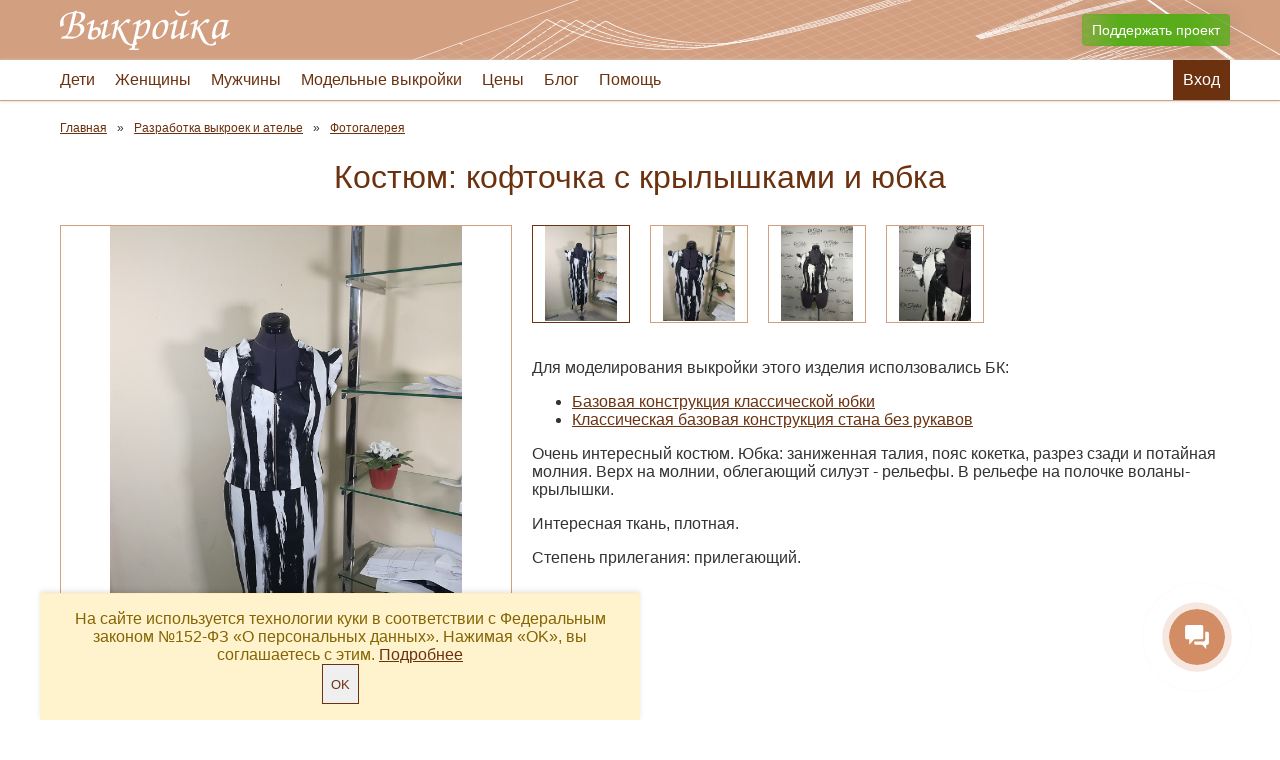

--- FILE ---
content_type: text/html; charset=UTF-8
request_url: https://vikroy-ka.ru/atelier/gallery/suit-blouse-with-wings-and-skirt/
body_size: 6946
content:
    <!DOCTYPE html>
    <html lang="ru">
    <head>
        <link rel="shortcut icon" type="image/x-icon" href="/favicon.ico"/>
        <link rel="apple-touch-icon" sizes="57x57" href="/apple-icon-57x57.png">
        <link rel="apple-touch-icon" sizes="60x60" href="/apple-icon-60x60.png">
        <link rel="apple-touch-icon" sizes="72x72" href="/apple-icon-72x72.png">
        <link rel="apple-touch-icon" sizes="76x76" href="/apple-icon-76x76.png">
        <link rel="apple-touch-icon" sizes="114x114" href="/apple-icon-114x114.png">
        <link rel="apple-touch-icon" sizes="120x120" href="/apple-icon-120x120.png">
        <link rel="apple-touch-icon" sizes="144x144" href="/apple-icon-144x144.png">
        <link rel="apple-touch-icon" sizes="152x152" href="/apple-icon-152x152.png">
        <link rel="apple-touch-icon" sizes="180x180" href="/apple-icon-180x180.png">
        <link rel="icon" type="image/png" sizes="192x192" href="/android-icon-192x192.png">
        <link rel="icon" type="image/png" sizes="32x32" href="/favicon-32x32.png">
        <link rel="icon" type="image/png" sizes="96x96" href="/favicon-96x96.png">
        <link rel="icon" type="image/png" sizes="16x16" href="/favicon-16x16.png">
        <link rel="manifest" href="/manifest.json">
        <meta name="msapplication-TileColor" content="#D29F81">
        <meta name="msapplication-TileImage" content="/ms-icon-144x144.png">
        <meta name="theme-color" content="#D29F81">
        <meta http-equiv="X-UA-Compatible" content="IE=edge"/>
        <meta name="viewport" content="width=device-width, initial-scale=1.0">
        <meta http-equiv="Content-Type" content="text/html; charset=UTF-8" />
<meta name="keywords" content="пошив одежды, ателье Иваново,индивидуальный пошиы" />
<meta name="description" content="Костюм: кофточка с крылышками и юбка. Сшито по выкройке  БК классической юбки Классическая БК стана без рукавов. Выкройку можно сформировать по своим меркам и скачать в формате PDF" />
<script data-skip-moving="true">(function(w, d, n) {var cl = "bx-core";var ht = d.documentElement;var htc = ht ? ht.className : undefined;if (htc === undefined || htc.indexOf(cl) !== -1){return;}var ua = n.userAgent;if (/(iPad;)|(iPhone;)/i.test(ua)){cl += " bx-ios";}else if (/Windows/i.test(ua)){cl += ' bx-win';}else if (/Macintosh/i.test(ua)){cl += " bx-mac";}else if (/Linux/i.test(ua) && !/Android/i.test(ua)){cl += " bx-linux";}else if (/Android/i.test(ua)){cl += " bx-android";}cl += (/(ipad|iphone|android|mobile|touch)/i.test(ua) ? " bx-touch" : " bx-no-touch");cl += w.devicePixelRatio && w.devicePixelRatio >= 2? " bx-retina": " bx-no-retina";if (/AppleWebKit/.test(ua)){cl += " bx-chrome";}else if (/Opera/.test(ua)){cl += " bx-opera";}else if (/Firefox/.test(ua)){cl += " bx-firefox";}ht.className = htc ? htc + " " + cl : cl;})(window, document, navigator);</script>


<link href="/bitrix/js/ui/design-tokens/dist/ui.design-tokens.min.css?174327375723463" type="text/css"  rel="stylesheet" />
<link href="/bitrix/js/ui/fonts/opensans/ui.font.opensans.min.css?17432737562320" type="text/css"  rel="stylesheet" />
<link href="/bitrix/js/main/popup/dist/main.popup.bundle.min.css?175183341328056" type="text/css"  rel="stylesheet" />
<link href="/bitrix/cache/css/vi/vik/page_33958be4da4327086c70615004b7831b/page_33958be4da4327086c70615004b7831b_v1.css?176321202416968" type="text/css"  rel="stylesheet" />
<link href="/bitrix/cache/css/vi/vik/template_bd339b969de939812ea45b6c4b3d9d09/template_bd339b969de939812ea45b6c4b3d9d09_v1.css?176321161566271" type="text/css"  data-template-style="true" rel="stylesheet" />







        <title>Костюм: кофточка с крылышками и юбка</title>
                    </head>
<body>
    <div class="top">
        <section>
            <a href="/" class="logo">
                <div class="logo__text">Выкройка</div>
            </a>
            <a href="/sponsor/" class="sponsor">Поддержать проект</a>
        </section>
    </div>
    <div id="sticky"></div>
    <header>
    <section class="mbox">
        <div id="mob-menu-btn"></div>
        	<ul class="mainm" id="main-menu">
        <li>			<a href="/pattern/base/children/">Дети</a>
            <ul><li>			<a href="/pattern/base/children/baby/">Новорожденные и начинающие ходить дети 56 - 80 см</a>
            </li><li>			<a href="/pattern/base/children/girls/">Девочки не развитые фигуры ростом 80 - 164 см</a>
            </li><li>			<a href="/pattern/base/children/boys/">Мальчики рост 80-164 см</a>
            </li></ul></li><li>			<a href="/pattern/base/women/">Женщины</a>
            <ul><li>			<a href="/pattern/base/women/stan/">Станы</a>
            </li><li>			<a href="/pattern/base/women/dresses/">Платья</a>
            </li><li>			<a href="/pattern/base/women/linen/">Белье</a>
            </li><li>			<a href="/pattern/base/women/jackets/">Жакеты</a>
            </li><li>			<a href="/pattern/base/women/coat/">Пальто</a>
            </li><li>			<a href="/pattern/base/women/skirts/">Юбки</a>
            </li><li>			<a href="/pattern/base/women/pants/">Брюки</a>
            </li><li>			<a href="/pattern/base/women/details/">Детали</a>
            </li></ul></li><li>			<a href="/pattern/base/men/">Мужчины</a>
            <ul><li>			<a href="/pattern/base/men/base-classic/">Мужские базовые конструкции</a>
            </li><li>			<a href="/pattern/base/men/details/">Детали</a>
            </li></ul></li><li>			<a href="/pattern/models/">Модельные выкройки</a>
            </li><li>			<a href="/prices/">Цены</a>
            </li><li>			<a href="/blog/">Блог</a>
            <ul><li>			<a href="/blog/sizes/">Размерные признаки</a>
            </li><li>			<a href="/blog/choise/">Выбор конструкции</a>
            </li><li>			<a href="/blog/useful/">Полезно</a>
            </li><li>			<a href="/blog/modeling/">Моделирование</a>
            </li><li>			<a href="/blog/pattern-refinement/">Корректировка выкроек</a>
            </li><li>			<a href="/blog/service/">Работа с сервисом</a>
            </li></ul></li><li>			<a href="/faq/">Помощь</a>
            </li><li class="mainm-profile vas-auth-login">			<a href="javascript:void(0);">Вход</a>
            </li>	</ul>
    <a href="javascript:void(0);" class="mob-atelier vas-auth-login" id="VAS-auth">Вход</a>
        <a href="/pattern/" id="mob-patterns">Выкройки</a>
    </section>
</header><div class="std noprint"><section class="breadcrumb"><ul itemscope itemtype="https://schema.org/BreadcrumbList"><li class="breadcrumb-item breadcrumb-row" itemprop="itemListElement" itemscope itemtype="https://schema.org/ListItem" id="breadcrumb_0" ><a href="/" title="Главная" itemprop="item">
				<span itemprop="name">Главная</span><meta itemprop="position" content="0" /></a></li><li class="breadcrumb-item breadcrumb-row" itemprop="itemListElement" itemscope itemtype="https://schema.org/ListItem" id="breadcrumb_1" ><a href="/atelier/" title="Разработка выкроек и ателье" itemprop="item">
				<span itemprop="name">Разработка выкроек и ателье</span><meta itemprop="position" content="1" /></a></li><li class="breadcrumb-item breadcrumb-row" itemprop="itemListElement" itemscope itemtype="https://schema.org/ListItem" id="breadcrumb_2" ><a href="/atelier/gallery/" title="Фотогалерея" itemprop="item">
				<span itemprop="name">Фотогалерея</span><meta itemprop="position" content="2" /></a></li></ul></section></div>            <section><h1>Костюм: кофточка с крылышками и юбка</h1></section>
    <div class="std">
	<section>
        <div class="portfolio">
	<div class="portfolio-image" id="imgMain">
		<img src="/upload/resize_cache/iblock/61f/800_800_1/kostyum_koftochka_s_krylyshkami_i_yubka.jpg">
	</div>
	<div class="portfolio-images" id="imgList">
        			<a href="/upload/iblock/61f/kostyum_koftochka_s_krylyshkami_i_yubka.jpg" class="portfolio-images-item active" data-middle="/upload/resize_cache/iblock/61f/800_800_1/kostyum_koftochka_s_krylyshkami_i_yubka.jpg"
			   data-caption="Костюм: кофточка с крылышками и юбка">
				<img src="/upload/resize_cache/iblock/61f/175_233_1/kostyum_koftochka_s_krylyshkami_i_yubka.jpg">
			</a>
        			<a href="/upload/iblock/547/wings_and_skirt1.jpg" class="portfolio-images-item" data-middle="/upload/resize_cache/iblock/547/800_800_1/wings_and_skirt1.jpg"
			   data-caption="">
				<img src="/upload/resize_cache/iblock/547/175_233_1/wings_and_skirt1.jpg">
			</a>
        			<a href="/upload/iblock/395/wings_and_skirt2.jpg" class="portfolio-images-item" data-middle="/upload/resize_cache/iblock/395/800_800_1/wings_and_skirt2.jpg"
			   data-caption="">
				<img src="/upload/resize_cache/iblock/395/175_233_1/wings_and_skirt2.jpg">
			</a>
        			<a href="/upload/iblock/9b7/wings_and_skirt3.jpg" class="portfolio-images-item" data-middle="/upload/resize_cache/iblock/9b7/800_800_1/wings_and_skirt3.jpg"
			   data-caption="">
				<img src="/upload/resize_cache/iblock/9b7/175_233_1/wings_and_skirt3.jpg">
			</a>
        	</div>
	<div class="portfolio-info">
        			<p>Для моделирования выкройки этого изделия исползовались БК:</p>
			<ul>
                					<li><a href="/pattern/m/skirtbase/">Базовая конструкция классической юбки</a></li>
                					<li><a href="/pattern/m/stansleeveless/">Классическая базовая конструкция стана без рукавов</a></li>
                			</ul>
                <div class="portfolio-text"><p>Очень интересный костюм. Юбка: заниженная талия, пояс кокетка, разрез сзади и потайная молния. Верх на молнии, облегающий силуэт - рельефы. В рельефе на полочке воланы-крылышки. </p>
<p>Интересная ткань, плотная.</p><p>Степень прилегания: прилегающий.</p></div>
	</div>
</div>
	</section>
</div><footer class="std">
    <section>
        <ul class="foot-women">
            <li><a href="/atelier/">Конструкторский отдел</a></li>
            <li><a href="/atelier/gallery/">Фотогалерея ателье</a></li>
            <li><a href="/actions/">Акции</a></li>
        </ul>
        <ul class="foot-help">
            <li><a href="/blog/service/access/">Как получить доступ</a></li>
            <li><a href="/blog/service/payment/">Как оплатить</a></li>
            <li><a href="/blog/service/print/">Как распечатать</a></li>
        </ul>
        <ul class="foot-docs">
            <li><a href="/contract/" rel="nofollow">Публичный договор-оферта</a></li>
            <li><a href="/agreement/" rel="nofollow">Конфиденциальность</a></li>
            <li><a href="/contacts/" rel="nofollow">Контакты и реквизиты</a></li>
        </ul>
        <ul class="foot-soc">
            <li><a href="https://zen.yandex.ru/vikroyka" title="Канал на Яндекс.Дзен">
                    <svg class="ico i-zen">
                        <use xlink:href="/i/ico.svg#i-zen"></use>
                    </svg>
                </a></li>
            <li><a href="https://www.youtube.com/c/Vikroyka" title="Канал на youtube">
                    <svg class="ico i-yt">
                        <use xlink:href="/i/ico.svg#i-yt"></use>
                    </svg>
                </a></li>
            <li><a href="https://vk.com/otailor" title="Мы Вконтакте">
                    <svg class="ico i-vk">
                        <use xlink:href="/i/ico.svg#i-vk"></use>
                    </svg>
                </a></li>
            <li><a href="https://ok.ru/group/54312598044746" title="Страница в Одноклассниках">
                    <svg class="ico i-ok">
                        <use xlink:href="/i/ico.svg#i-ok"></use>
                    </svg>
                </a></li>
                    </ul>
    </section>
</footer>
<div class="std copyr">
    <section>&copy; Выкройка 2018 - 2025 <a href="https://va-soft.ru/" class="dev">Разработка сайта</a>
    </section>
</div>
<div id="cart">
    <a href="/personal/cart/">
        <svg class="ico">
            <use xlink:href="/i/ico.svg#i-cart"></use>
        </svg>
        <span id="cnt"></span>
    </a>
</div>
        <script type="text/javascript" data-skip-moving="true">
            window.initMetrika = function (m) {
                (function (m, e, t, r, i, k, a) {
                    m[i] = m[i] || function () {
                        (m[i].a = m[i].a || []).push(arguments)
                    };
                    m[i].l = 1 * new Date();
                    k = e.createElement(t), a = e.getElementsByTagName(t)[0], k.async = 1, k.src = r, a.parentNode.insertBefore(k, a)
                })
                (window, document, "script", "https://mc.yandex.ru/metrika/tag.js", "ym");
                ym(49589848, "init", {
                    id: 49589848,
                    clickmap: true,
                    trackLinks: true,
                    accurateTrackBounce: true
                });
            }
        </script>
        <script type="text/javascript" src="/local/js/pd.js" data-skip-moving="true"></script>
<script>if(!window.BX)window.BX={};if(!window.BX.message)window.BX.message=function(mess){if(typeof mess==='object'){for(let i in mess) {BX.message[i]=mess[i];} return true;}};</script>
<script>(window.BX||top.BX).message({"JS_CORE_LOADING":"Загрузка...","JS_CORE_NO_DATA":"- Нет данных -","JS_CORE_WINDOW_CLOSE":"Закрыть","JS_CORE_WINDOW_EXPAND":"Развернуть","JS_CORE_WINDOW_NARROW":"Свернуть в окно","JS_CORE_WINDOW_SAVE":"Сохранить","JS_CORE_WINDOW_CANCEL":"Отменить","JS_CORE_WINDOW_CONTINUE":"Продолжить","JS_CORE_H":"ч","JS_CORE_M":"м","JS_CORE_S":"с","JSADM_AI_HIDE_EXTRA":"Скрыть лишние","JSADM_AI_ALL_NOTIF":"Показать все","JSADM_AUTH_REQ":"Требуется авторизация!","JS_CORE_WINDOW_AUTH":"Войти","JS_CORE_IMAGE_FULL":"Полный размер"});</script><script src="/bitrix/js/main/core/core.min.js?1754885385229643"></script><script>BX.Runtime.registerExtension({"name":"main.core","namespace":"BX","loaded":true});</script>
<script>BX.setJSList(["\/bitrix\/js\/main\/core\/core_ajax.js","\/bitrix\/js\/main\/core\/core_promise.js","\/bitrix\/js\/main\/polyfill\/promise\/js\/promise.js","\/bitrix\/js\/main\/loadext\/loadext.js","\/bitrix\/js\/main\/loadext\/extension.js","\/bitrix\/js\/main\/polyfill\/promise\/js\/promise.js","\/bitrix\/js\/main\/polyfill\/find\/js\/find.js","\/bitrix\/js\/main\/polyfill\/includes\/js\/includes.js","\/bitrix\/js\/main\/polyfill\/matches\/js\/matches.js","\/bitrix\/js\/ui\/polyfill\/closest\/js\/closest.js","\/bitrix\/js\/main\/polyfill\/fill\/main.polyfill.fill.js","\/bitrix\/js\/main\/polyfill\/find\/js\/find.js","\/bitrix\/js\/main\/polyfill\/matches\/js\/matches.js","\/bitrix\/js\/main\/polyfill\/core\/dist\/polyfill.bundle.js","\/bitrix\/js\/main\/core\/core.js","\/bitrix\/js\/main\/polyfill\/intersectionobserver\/js\/intersectionobserver.js","\/bitrix\/js\/main\/lazyload\/dist\/lazyload.bundle.js","\/bitrix\/js\/main\/polyfill\/core\/dist\/polyfill.bundle.js","\/bitrix\/js\/main\/parambag\/dist\/parambag.bundle.js"]);
</script>
<script>BX.Runtime.registerExtension({"name":"pull.protobuf","namespace":"BX","loaded":true});</script>
<script>BX.Runtime.registerExtension({"name":"rest.client","namespace":"window","loaded":true});</script>
<script>(window.BX||top.BX).message({"pull_server_enabled":"N","pull_config_timestamp":1683840678,"shared_worker_allowed":"Y","pull_guest_mode":"N","pull_guest_user_id":0,"pull_worker_mtime":1745383998});(window.BX||top.BX).message({"PULL_OLD_REVISION":"Для продолжения корректной работы с сайтом необходимо перезагрузить страницу."});</script>
<script>BX.Runtime.registerExtension({"name":"pull.client","namespace":"BX","loaded":true});</script>
<script>BX.Runtime.registerExtension({"name":"pull","namespace":"window","loaded":true});</script>
<script>BX.Runtime.registerExtension({"name":"vasoft.rutube","namespace":"BX.Vasoft","loaded":true});</script>
<script>BX.Runtime.registerExtension({"name":"ui.design-tokens","namespace":"window","loaded":true});</script>
<script>BX.Runtime.registerExtension({"name":"ui.fonts.opensans","namespace":"window","loaded":true});</script>
<script>BX.Runtime.registerExtension({"name":"main.popup","namespace":"BX.Main","loaded":true});</script>
<script>BX.Runtime.registerExtension({"name":"popup","namespace":"window","loaded":true});</script>
<script>(window.BX||top.BX).message({"LANGUAGE_ID":"ru","FORMAT_DATE":"MM\/DD\/YYYY","FORMAT_DATETIME":"MM\/DD\/YYYY H:MI:SS T","COOKIE_PREFIX":"BITRIX_SM","SERVER_TZ_OFFSET":"10800","UTF_MODE":"Y","SITE_ID":"vi","SITE_DIR":"\/","USER_ID":"","SERVER_TIME":1763657679,"USER_TZ_OFFSET":0,"USER_TZ_AUTO":"Y","bitrix_sessid":"4c2d2e70cb5971de9c4010181dc3c2ff"});</script><script src="/bitrix/js/pull/protobuf/protobuf.min.js?174327376076433"></script>
<script src="/bitrix/js/pull/protobuf/model.min.js?174327376014190"></script>
<script src="/bitrix/js/rest/client/rest.client.min.js?17432737609240"></script>
<script src="/bitrix/js/pull/client/pull.client.min.js?174616202549849"></script>
<script src="/bitrix/js/main/popup/dist/main.popup.bundle.min.js?176321154467480"></script>
<script>BX.setJSList(["\/local\/templates\/vik\/components\/bitrix\/news\/gallery\/bitrix\/news.detail\/.default\/script.js","\/local\/js\/fancybox-master\/dist\/jquery.fancybox.js","\/local\/templates\/vik\/js\/jquery-3.2.1.min.js","\/local\/templates\/vik\/js\/script.js","\/local\/js\/vasoft\/rutube\/dist\/vasoft-rutube.bundle.js","\/local\/components\/vasoft\/auth\/templates\/single\/script.js"]);</script>
<script>BX.setCSSList(["\/local\/templates\/vik\/components\/bitrix\/news\/gallery\/bitrix\/news.detail\/.default\/style.css","\/local\/js\/fancybox-master\/dist\/jquery.fancybox.css","\/local\/templates\/vik\/theme.css","\/local\/js\/vasoft\/rutube\/dist\/vasoft-rutube.bundle.css","\/local\/components\/vasoft\/auth\/templates\/single\/style.css","\/local\/templates\/vik\/styles.css","\/local\/templates\/vik\/template_styles.css"]);</script>
<script>
					(function () {
						"use strict";

						var counter = function ()
						{
							var cookie = (function (name) {
								var parts = ("; " + document.cookie).split("; " + name + "=");
								if (parts.length == 2) {
									try {return JSON.parse(decodeURIComponent(parts.pop().split(";").shift()));}
									catch (e) {}
								}
							})("BITRIX_CONVERSION_CONTEXT_vi");

							if (cookie && cookie.EXPIRE >= BX.message("SERVER_TIME"))
								return;

							var request = new XMLHttpRequest();
							request.open("POST", "/bitrix/tools/conversion/ajax_counter.php", true);
							request.setRequestHeader("Content-type", "application/x-www-form-urlencoded");
							request.send(
								"SITE_ID="+encodeURIComponent("vi")+
								"&sessid="+encodeURIComponent(BX.bitrix_sessid())+
								"&HTTP_REFERER="+encodeURIComponent(document.referrer)
							);
						};

						if (window.frameRequestStart === true)
							BX.addCustomEvent("onFrameDataReceived", counter);
						else
							BX.ready(counter);
					})();
				</script>



<script  src="/bitrix/cache/js/vi/vik/template_45fd22e01b2a436d6b3a0f07569b3067/template_45fd22e01b2a436d6b3a0f07569b3067_v1.js?1763211615123086"></script>
<script  src="/bitrix/cache/js/vi/vik/page_dfcc326210ff6ee9de76b8d240e67832/page_dfcc326210ff6ee9de76b8d240e67832_v1.js?176321202466853"></script>

<script type="text/javascript">
            if (typeof rutubeLinks === 'undefined' || rutubeLinks === null) {
                const rutubeLinks = new BX.Vasoft.RutubeLinks;
                rutubeLinks.init('');
            }
        </script>
<script>
        var sticky = document.getElementById('sticky'), onSticky = false;
        window.onscroll = function () {
            var pos = sticky.getBoundingClientRect();
            if (!onSticky && pos.top < 2) {
                document.body.className += ' sticky';
                onSticky = true;
            } else if (onSticky && pos.top >= 2) {
                document.body.className = document.body.className.replace(' sticky', '');
                onSticky = false;
            }
        }
    </script>
<script>

</script>
<script>
    (function (w, d, u) {
        var s = d.createElement('script');
        s.async = true;
        s.src = u + '?' + (Date.now() / 60000 | 0);
        var h = d.getElementsByTagName('script')[0];
        h.parentNode.insertBefore(s, h);
    })(window, document, 'https://cdn-ru.bitrix24.ru/b4219297/crm/site_button/loader_2_2ytbf3.js');
</script>
</body>
</html>


--- FILE ---
content_type: text/css
request_url: https://vikroy-ka.ru/bitrix/cache/css/vi/vik/template_bd339b969de939812ea45b6c4b3d9d09/template_bd339b969de939812ea45b6c4b3d9d09_v1.css?176321161566271
body_size: 66193
content:


/* Start:/local/templates/vik/theme.css?1743273671499*/
:root {
    --color-text-primary: #333;
    --color-text-light: #777;
    --color-secondary: #A65D31;
    --color-secondary-hover: #7C533B;
    --color-primary: #6C3210;
    --color-primary-hover: #D28D64;
    --color-light: #D29F81;
    --color-light-hover: #fbede4;
    --color-success: #59ad1b;
    --color-success-light: #E5FFE5;
    --color-error: #bb0000;
    --color-error-light: #FFE5E5;
    --border-radius: 4px;
    --padding: 16px;
    --padding-small: 8px;
    --content-padding: 10px;
}
/* End */


/* Start:/local/js/vasoft/rutube/dist/vasoft-rutube.bundle.css?17432736711837*/
.vs-rutube-popup {
    position: fixed;
    background: rgba(0, 0, 0, 0.7);
    top: 0;
    bottom: 0;
    left: 0;
    right: 0;
    z-index: 999999;
    display: -webkit-box;
    display: -ms-flexbox;
    display: flex;
    -webkit-box-pack: center;
        -ms-flex-pack: center;
            justify-content: center;
    -webkit-box-align: center;
        -ms-flex-align: center;
            align-items: center;
}
.vs-rutube-close{
    position:absolute;
    top:30px;
    right:30px;
    width: 40px;
    height: 40px;
    border-radius: 20px;
    border:1px solid transparent;
    -webkit-transition:background-color 0.4s ease-out;
    -o-transition:background-color 0.4s ease-out;
    transition:background-color 0.4s ease-out;
    cursor: pointer;
}
.vs-rutube-close:hover{
    background-color: rgba(255,255,255,0.6)
}
.vs-rutube-close::after,
.vs-rutube-close::before{
    position:absolute;
    top:18px;
    right:9px;
    background:#cecece;
    width:20px;
    height:2px;
    content: '';
    -webkit-transition:all 0.4s ease-out;
    -o-transition:all 0.4s ease-out;
    transition:all 0.4s ease-out;
}
.vs-rutube-close:hover::after,
.vs-rutube-close:hover::before {
    background:#d30533;
}
.vs-rutube-close:after {
    -webkit-transform: rotate(-45deg);
        -ms-transform: rotate(-45deg);
            transform: rotate(-45deg);
}
.vs-rutube-close:before {
    -webkit-transform: rotate(45deg);
        -ms-transform: rotate(45deg);
            transform: rotate(45deg);
}
.vs-rutube-video {
    width: 100%;
    display: -webkit-box;
    display: -ms-flexbox;
    display: flex;
    -webkit-box-pack: center;
        -ms-flex-pack: center;
            justify-content: center;
    -webkit-box-align: center;
        -ms-flex-align: center;
            align-items: center;
}

.vs-rutube-hide {
    display: none;
}
/* End */


/* Start:/local/components/vasoft/auth/templates/single/style.css?17432736681496*/
#popup-window-content-vasoftAuthForm {
    padding: 0;
    background: transparent;
}

.vas-auth {
    display: flex !important;
    flex-direction: column;
    max-width: 460px;
}

.vas-auth input[type=text],
.vas-auth input[type=password] {
    padding: 0 5px;
    font-size: 15px;
}

.vas-auth input {
    outline: none;
    border: 1px solid #D29F81;
}

.vas-auth input:focus {
    outline: none;
    border: 1px solid #6C3210;
}

input.vas-auth__error {
    border-color: #900;
}

.vas-auth__row {
    height: 36px;
    line-height: 36px;
    margin-top: 20px;
}

.vas-auth_error + .vas-auth__row{
    margin: 0;
}
.vas-auth_error{
    margin-bottom: 20px;
    color: #900;
    font-size:15px;
}

.vas-auth__remember {
    height: 50px;
    line-height: 50px;
    position: relative;
    padding-left: 30px;
}

.vas-auth__remember + .vas-auth__row {
    margin: 0;
}

.vas-auth__remember input {
    position: absolute;
    top: -50px;
    left: -50px;
    opacity: 0;
}

.vas-auth__remember label:before {
    content: '';
    width: 20px;
    height: 20px;
    border: 1px solid #D29F81;
    position: absolute;
    top: 15px;
    box-sizing: border-box;
    left: 0;
}
.vas-auth_timer{
    font-size:16px;
    margin-right: 12px;
}
.vas-auth__remember{
    font-size: 14px;
}

.vas-auth__remember input:checked + label:after {
    content: '';
    width: 16px;
    height: 16px;
    position: absolute;
    top: 17px;
    box-sizing: border-box;
    left: 2px;
    background: #D29F81;
}

/* End */


/* Start:/local/templates/vik/styles.css?17432736712822*/
.text {
  padding: 0 10px; }
  .text-share {
    margin: 30px 0; }
  .text-img {
    position: relative;
    z-index: 2; }
  .text-date {
    position: absolute;
    top: 10px;
    left: 10px;
    background: rgba(255, 255, 255, 0.7);
    padding: 10px; }
  .text img {
    max-width: 100%; }
  .text-preview {
    position: absolute;
    right: 0;
    bottom: 10px;
    background: rgba(255, 255, 255, 0.7);
    padding: 10px;
    max-width: 50%; }
  .text p {
    font-size: 17px;
    line-height: 26px; }
  .text blockquote {
    border-left: 5px solid #D29F81;
    margin: 10px 0 10px 50px;
    padding: 10px;
    position: relative; }
    .text blockquote:before {
      content: '\201D';
      color: #6C3210;
      font-size: 90px;
      position: absolute;
      left: -50px;
      top: 0; }
    .text blockquote .quote-author {
      font-style: italic;
      text-align: right; }
  .text ol {
    font-size: 17px;
    line-height: 26px;
    margin: 10px 0;
    padding: 0; }
    .text ol li {
      position: relative;
      margin: 0 0 10px 30px; }
  .text ul {
    font-size: 17px;
    line-height: 26px;
    list-style: none;
    margin: 10px 0;
    padding: 0; }
    .text ul + ul {
      margin-top: 30px; }
    .text ul li {
      position: relative;
      margin: 0 0 10px 30px; }
      .text ul li:before {
        content: '\2741';
        color: #6C3210;
        font-size: 16px;
        position: absolute;
        left: -30px; }
  .text .warning {
    border: 1px solid #D29F81;
    clear: both;
    padding: 10px 10px 10px 50px;
    position: relative; }
    .text .warning:before {
      content: '!';
      position: absolute;
      top: -10px;
      left: -10px;
      color: #D29F81;
      font-size: 40px;
      height: 50px;
      line-height: 50px;
      width: 50px;
      text-align: center;
      border: 1px solid #D29F81;
      border-radius: 25px;
      background: #fff; }
  .text .discount {
    border: 1px solid red;
    clear: both;
    padding: 20px 20px 20px 70px;
    position: relative;
    font-size: 19px; }
    .text .discount:before {
      content: '%';
      position: absolute;
      top: -10px;
      left: -10px;
      color: red;
      font-size: 40px;
      height: 50px;
      line-height: 50px;
      width: 50px;
      text-align: center;
      border: 1px solid red;
      border-radius: 25px;
      background: #fff; }
  .text .author {
    text-align: right;
    margin-top: 30px; }
    .text .author span {
      display: inline-block;
      padding: 10px 10px 0 40px;
      border-top: 1px solid #cecece; }

.gallery {
  text-align: center; }
  .gallery a {
    display: inline-block;
    margin: 10px;
    vertical-align: middle; }
  .gallery img {
    max-width: 200px;
    max-height: 150px;
    cursor: zoom-in; }

/*# sourceMappingURL=styles.css.map */

/* End */


/* Start:/local/templates/vik/template_styles.css?174855212358782*/
/*! normalize.css v6.0.0 | MIT License | github.com/necolas/normalize.css */
/* Document
   ========================================================================== */
/**
 * 1. Correct the line height in all browsers.
 * 2. Prevent adjustments of font size after orientation changes in
 *    IE on Windows Phone and in iOS.
 */
html {
  line-height: 1.15;
  /* 1 */
  -ms-text-size-adjust: 100%;
  /* 2 */
  -webkit-text-size-adjust: 100%;
  /* 2 */ }

/* Sections
   ========================================================================== */
/**
 * Add the correct display in IE 9-.
 */
article,
aside,
footer,
header,
nav,
section {
  display: block; }

/**
 * Correct the font size and margin on `h1` elements within `section` and
 * `article` contexts in Chrome, Firefox, and Safari.
 */
h1 {
  font-size: 2em;
  margin: 0.67em 0; }

/* Grouping content
   ========================================================================== */
/**
 * Add the correct display in IE 9-.
 * 1. Add the correct display in IE.
 */
figcaption,
figure,
main {
  /* 1 */
  display: block; }

/**
 * Add the correct margin in IE 8.
 */
figure {
  margin: 1em 40px; }

/**
 * 1. Add the correct box sizing in Firefox.
 * 2. Show the overflow in Edge and IE.
 */
hr {
  box-sizing: content-box;
  /* 1 */
  height: 0;
  /* 1 */
  overflow: visible;
  /* 2 */ }

/**
 * 1. Correct the inheritance and scaling of font size in all browsers.
 * 2. Correct the odd `em` font sizing in all browsers.
 */
pre {
  font-family: monospace, monospace;
  /* 1 */
  font-size: 1em;
  /* 2 */ }

/* Text-level semantics
   ========================================================================== */
/**
 * 1. Remove the gray background on active links in IE 10.
 * 2. Remove gaps in links underline in iOS 8+ and Safari 8+.
 */
a {
  background-color: transparent;
  /* 1 */
  -webkit-text-decoration-skip: objects;
  /* 2 */ }

/**
 * 1. Remove the bottom border in Chrome 57- and Firefox 39-.
 * 2. Add the correct text decoration in Chrome, Edge, IE, Opera, and Safari.
 */
abbr[title] {
  border-bottom: none;
  /* 1 */
  text-decoration: underline;
  /* 2 */
  text-decoration: underline dotted;
  /* 2 */ }

/**
 * Prevent the duplicate application of `bolder` by the next rule in Safari 6.
 */
b,
strong {
  font-weight: inherit; }

/**
 * Add the correct font weight in Chrome, Edge, and Safari.
 */
b,
strong {
  font-weight: bolder; }

/**
 * 1. Correct the inheritance and scaling of font size in all browsers.
 * 2. Correct the odd `em` font sizing in all browsers.
 */
code,
kbd,
samp {
  font-family: monospace, monospace;
  /* 1 */
  font-size: 1em;
  /* 2 */ }

/**
 * Add the correct font style in Android 4.3-.
 */
dfn {
  font-style: italic; }

/**
 * Add the correct background and color in IE 9-.
 */
mark {
  background-color: #ff0;
  color: #000; }

/**
 * Add the correct font size in all browsers.
 */
small {
  font-size: 80%; }

/**
 * Prevent `sub` and `sup` elements from affecting the line height in
 * all browsers.
 */
sub,
sup {
  font-size: 75%;
  line-height: 0;
  position: relative;
  vertical-align: baseline; }

sub {
  bottom: -0.25em; }

sup {
  top: -0.5em; }

/* Embedded content
   ========================================================================== */
/**
 * Add the correct display in IE 9-.
 */
audio,
video {
  display: inline-block; }

/**
 * Add the correct display in iOS 4-7.
 */
audio:not([controls]) {
  display: none;
  height: 0; }

/**
 * Remove the border on images inside links in IE 10-.
 */
img {
  border-style: none; }

/**
 * Hide the overflow in IE.
 */
svg:not(:root) {
  overflow: hidden; }

/* Forms
   ========================================================================== */
/**
 * Remove the margin in Firefox and Safari.
 */
button,
input,
optgroup,
select,
textarea {
  margin: 0; }

/**
 * Show the overflow in IE.
 * 1. Show the overflow in Edge.
 */
button,
input {
  /* 1 */
  overflow: visible; }

/**
 * Remove the inheritance of text transform in Edge, Firefox, and IE.
 * 1. Remove the inheritance of text transform in Firefox.
 */
button,
select {
  /* 1 */
  text-transform: none; }

/**
 * 1. Prevent a WebKit bug where (2) destroys native `audio` and `video`
 *    controls in Android 4.
 * 2. Correct the inability to style clickable types in iOS and Safari.
 */
button,
html [type="button"],
[type="reset"],
[type="submit"] {
  -webkit-appearance: button;
  /* 2 */ }

/**
 * Remove the inner border and padding in Firefox.
 */
button::-moz-focus-inner,
[type="button"]::-moz-focus-inner,
[type="reset"]::-moz-focus-inner,
[type="submit"]::-moz-focus-inner {
  border-style: none;
  padding: 0; }

/**
 * Restore the focus styles unset by the previous rule.
 */
button:-moz-focusring,
[type="button"]:-moz-focusring,
[type="reset"]:-moz-focusring,
[type="submit"]:-moz-focusring {
  outline: 1px dotted ButtonText; }

/**
 * 1. Correct the text wrapping in Edge and IE.
 * 2. Correct the color inheritance from `fieldset` elements in IE.
 * 3. Remove the padding so developers are not caught out when they zero out
 *    `fieldset` elements in all browsers.
 */
legend {
  box-sizing: border-box;
  /* 1 */
  color: inherit;
  /* 2 */
  display: table;
  /* 1 */
  max-width: 100%;
  /* 1 */
  padding: 0;
  /* 3 */
  white-space: normal;
  /* 1 */ }

/**
 * 1. Add the correct display in IE 9-.
 * 2. Add the correct vertical alignment in Chrome, Firefox, and Opera.
 */
progress {
  display: inline-block;
  /* 1 */
  vertical-align: baseline;
  /* 2 */ }

/**
 * Remove the default vertical scrollbar in IE.
 */
textarea {
  overflow: auto; }

/**
 * 1. Add the correct box sizing in IE 10-.
 * 2. Remove the padding in IE 10-.
 */
[type="checkbox"],
[type="radio"] {
  box-sizing: border-box;
  /* 1 */
  padding: 0;
  /* 2 */ }

/**
 * Correct the cursor style of increment and decrement buttons in Chrome.
 */
[type="number"]::-webkit-inner-spin-button,
[type="number"]::-webkit-outer-spin-button {
  height: auto; }

/**
 * 1. Correct the odd appearance in Chrome and Safari.
 * 2. Correct the outline style in Safari.
 */
[type="search"] {
  -webkit-appearance: textfield;
  /* 1 */
  outline-offset: -2px;
  /* 2 */ }

/**
 * Remove the inner padding and cancel buttons in Chrome and Safari on macOS.
 */
[type="search"]::-webkit-search-cancel-button,
[type="search"]::-webkit-search-decoration {
  -webkit-appearance: none; }

/**
 * 1. Correct the inability to style clickable types in iOS and Safari.
 * 2. Change font properties to `inherit` in Safari.
 */
::-webkit-file-upload-button {
  -webkit-appearance: button;
  /* 1 */
  font: inherit;
  /* 2 */ }

/* Interactive
   ========================================================================== */
/*
 * Add the correct display in IE 9-.
 * 1. Add the correct display in Edge, IE, and Firefox.
 */
details,
menu {
  display: block; }

/*
 * Add the correct display in all browsers.
 */
summary {
  display: list-item; }

/* Scripting
   ========================================================================== */
/**
 * Add the correct display in IE 9-.
 */
canvas {
  display: inline-block; }

/**
 * Add the correct display in IE.
 */
template {
  display: none; }

/* Hidden
   ========================================================================== */
/**
 * Add the correct display in IE 10-.
 */
[hidden] {
  display: none; }

.ico {
  display: inline-block;
  width: 1em;
  height: 1em;
  stroke-width: 0;
  stroke: currentColor;
  fill: currentColor; }

body {
  --color-second: #A65D31;
  --color-dark: #7C533B;
  --color-default: #6C3210;
  --color-light1: #D28D64;
  --color-light2: #D29F81;
  --color-light3: #fbede4;
  --color-error: #bb0000;
  --color-bg-default: #fff;
  --color-text-default: #333;
  --color-text-second: #fff;
  --color-text-inactive: #aaa;
  --color-bg-primary: #fff;
  --color-highlight: #b91db0;
  --color-highlight-second: #59ad1b;
  --radius: 3px;
  --trans: all 0.4s easy-out;
  --shadow: 0 0 20px 10px rgba(0, 0, 0, 0.2); }

.vs-button {
  background: var(--color-light2);
  color: var(--color-default);
  height: 40px;
  line-height: 40px;
  padding: 0 16px;
  font-size: 15px;
  border: none;
  border-radius: var(--radius);
  transition: var(--trans);
  cursor: pointer;
  white-space: nowrap; }

.vs-button:hover {
  background: var(--color-default);
  color: var(--color-light3); }

.vs-button:disabled,
.vs-button_disabled, .vs-button.vs-button_disabled:hover {
  background: var(--color-light3);
  cursor: not-allowed; }

html, body {
  padding: 0;
  margin: 0;
  font-family: Tahoma, Geneva, sans-serif;
  color: #333; }

.h1, h1, h2, h3, h4, a {
  color: #6C3210; }

h1, h2, h3, h4, .h1 {
  text-align: center;
  font-weight: normal; }
  h1:first-child, h2:first-child, h3:first-child, h4:first-child, .h1:first-child {
    margin-top: 0; }

h3, h4 {
  text-align: left; }

a, a img {
  outline: none; }

h1, .h1 {
  margin-bottom: 0;
  text-align: center; }

div, a, button, input, textarea, ul, li, p, section, span, label {
  box-sizing: border-box; }

a:hover {
  color: #A65D31; }

.std {
  padding: 20px 0; }

.top {
  background: #D29F81 url(/local/templates/vik/images/pants.svg) 100% -55px no-repeat;
  overflow: hidden;
  clear: both;
  text-align: left; }
  .top section {
    display: flex;
    justify-content: space-between;
    align-items: center; }
    .top section:after {
      display: none; }
  .top .logo {
    background: transparent url(/local/templates/vik/images/vikroyka.png) 0 0 no-repeat;
    background-size: contain;
    display: inline-block;
    width: 170px;
    height: 40px;
    overflow: hidden;
    text-decoration: none;
    margin: 10px;
    position: relative; }
    .top .logo__text {
      margin-left: -100%; }
  .top .sponsor {
    background: linear-gradient(90deg, rgba(89, 173, 27, 0.6) 0%, #59ad1b 25%, #59ad1b 75%, rgba(89, 173, 27, 0.8) 100%);
    box-shadow: 0 0 25px rgba(0, 0, 0, 0.1), inset 0 0 2px rgba(89, 173, 27, 0.8);
    padding: 8px 10px;
    border-radius: 4px;
    color: #fff;
    font-size: 14px;
    text-decoration: none; }
    .top .sponsor:hover {
      background: linear-gradient(90deg, #59ad1b 0%, rgba(89, 173, 27, 0.6) 33%, rgba(89, 173, 27, 0.6) 69%, #59ad1b 100%); }

#tabreview {
  max-width: 900px; }

#review-box {
  margin: 32px 0 40px; }

section {
  width: 944px;
  margin: 0 auto; }
  section:after {
    content: '';
    display: block;
    clear: both;
    overflow: hidden;
    width: 100%; }

.section-description {
  clear: both;
  overflow: hidden; }

header {
  background: #fff;
  border-bottom: 1px solid #D29F81;
  height: 40px;
  box-shadow: 0 0 3px 0 #ccc; }
  header section {
    margin: 0 auto; }
  header a {
    height: inherit;
    line-height: inherit;
    text-decoration: none;
    color: inherit;
    display: block;
    padding: 0 10px;
    white-space: nowrap; }
    header a:hover {
      border-bottom: 3px solid #D29F81; }

@media screen and (min-width: 974px) {
  ul.columns {
    column-count: 2; }

  .mainm {
    list-style: none;
    margin: 0;
    padding: 0;
    color: #6C3210;
    width: 100%;
    display: grid;
    display: -ms-grid;
    grid-template-columns: max-content max-content max-content max-content max-content max-content max-content 1fr max-content max-content;
    grid-template-rows: max-content;
    -ms-grid-columns: max-content max-content max-content max-content max-content max-content max-content 1fr max-content max-content;
    -ms-grid-rows: max-content;
    align-items: center;
    height: 40px;
    line-height: 40px; }
    .mainm-close {
      display: none; }
    .mainm ul {
      list-style: none;
      opacity: 0;
      visibility: hidden;
      -webkit-transition: all ease-out 0.4s;
      -moz-transition: all ease-out 0.4s;
      -o-transition: all ease-out 0.4s;
      transition: all ease-out 0.4s; }
    .mainm > li > ul {
      position: absolute;
      background: #fff;
      z-index: 333;
      top: 41px;
      border: 1px solid #D28D64;
      border-top-width: 0;
      margin: 0;
      padding: 10px; }
      .mainm > li > ul a {
        border: none !important; }
      .mainm > li > ul ul {
        padding: 0;
        line-height: 20px;
        margin-bottom: 10px; }
        .mainm > li > ul ul li {
          display: inline-block;
          font-size: 14px; }
    .mainm > li:hover ul {
      opacity: 1;
      visibility: visible; }
    .mainm > li:nth-child(1) {
      grid-row: 1;
      -ms-grid-row: 1;
      grid-column: 1;
      -ms-grid-column: 1; }
    .mainm > li:nth-child(2) {
      grid-row: 1;
      -ms-grid-row: 1;
      grid-column: 2;
      -ms-grid-column: 2; }
    .mainm > li:nth-child(3) {
      grid-row: 1;
      -ms-grid-row: 1;
      grid-column: 3;
      -ms-grid-column: 3; }
    .mainm > li:nth-child(4) {
      grid-row: 1;
      -ms-grid-row: 1;
      grid-column: 4;
      -ms-grid-column: 4; }
    .mainm > li:nth-child(5) {
      grid-row: 1;
      -ms-grid-row: 1;
      grid-column: 5;
      -ms-grid-column: 5; }
    .mainm > li:nth-child(6) {
      grid-row: 1;
      -ms-grid-row: 1;
      grid-column: 6;
      -ms-grid-column: 6; }
    .mainm > li:nth-child(7) {
      grid-row: 1;
      -ms-grid-row: 1;
      grid-column: 7;
      -ms-grid-column: 7; }
    .mainm > li:nth-child(8) {
      grid-row: 1;
      -ms-grid-row: 1;
      grid-column: 9;
      -ms-grid-column: 9; }
    .mainm > li.mainm-profile {
      grid-row: 1;
      -ms-grid-row: 1;
      grid-column: 10;
      -ms-grid-column: 10; }
      .mainm > li.mainm-profile a {
        background: #6C3210;
        color: #fff; }
      .mainm > li.mainm-profile > ul {
        left: auto;
        right: 0; }
        .mainm > li.mainm-profile > ul a {
          color: #6C3210;
          background: #fff;
          -webkit-transition: all ease-out 0.4s;
          -moz-transition: all ease-out 0.4s;
          -o-transition: all ease-out 0.4s;
          transition: all ease-out 0.4s; }
          .mainm > li.mainm-profile > ul a:hover {
            color: #D28D64; }
    .mainm > li > a {
      height: 40px;
      line-height: 40px;
      -webkit-transition: all ease-out 0.4s;
      -moz-transition: all ease-out 0.4s;
      -o-transition: all ease-out 0.4s;
      transition: all ease-out 0.4s; } }
.header {
  background: #000 none 50% 0 no-repeat;
  background-attachment: fixed;
  background-size: cover;
  text-shadow: 0 0 5px #000; }
  .header section {
    overflow: hidden;
    clear: both;
    padding: 20px 0 20px 400px; }
  .header .h1, .header h1 {
    color: #fff;
    margin: 0 0 20px;
    text-align: left;
    font-size: 2em;
    line-height: 1.15; }
  .header div {
    color: #fff;
    line-height: 25px;
    font-size: 18px; }

.btns {
  text-align: center;
  margin: 10px; }
  .btns-right {
    text-align: right; }

.btn {
  display: inline-block;
  border: 2px solid #6C3210;
  color: #6C3210;
  height: 40px;
  line-height: 37px;
  box-sizing: border-box;
  text-decoration: none;
  cursor: pointer;
  padding: 0 20px;
  background: #fff;
  -webkit-transition: all ease-out 0.4s;
  -moz-transition: all ease-out 0.4s;
  -o-transition: all ease-out 0.4s;
  transition: all ease-out 0.4s; }
  .btn_no-pad {
    padding: 0; }
  .btn-input {
    height: 30px;
    line-height: 26px; }
  .btn:hover {
    border: 2px solid #D28D64;
    color: #D28D64; }
  .btn-disabled {
    border-color: #aaa !important;
    color: #aaa !important; }

.mbox {
  position: relative; }

.box-item {
  float: left;
  padding: 10px; }
.box:after {
  content: '';
  clear: both;
  display: block;
  overflow: hidden;
  width: 100%; }

#mob-patterns, .mob-atelier {
  display: none; }

.benefit h3 {
  text-align: center; }
.benefit .box-item {
  width: 33.3333%;
  text-align: center;
  line-height: 25px; }
  .benefit .box-item:before {
    content: '';
    display: block;
    height: 60px;
    background: transparent none 50% 50% no-repeat;
    background-size: contain;
    margin-bottom: 10px; }
.benefit-speed:before {
  background-image: url(/local/templates/vik/./images/speed.svg) !important; }
.benefit-single:before {
  background-image: url(/local/templates/vik/./images/single.svg) !important; }
.benefit-size:before {
  background-image: url(/local/templates/vik/./images/ruler.svg) !important; }

.ratebox {
  border-width: 1px 0;
  background: #eee;
  text-align: center;
  justify-content: center; }
  .ratebox_page {
    background: #fff; }
  .ratebox h2 {
    width: 100%; }
  .ratebox section {
    display: flex;
    flex-wrap: wrap; }
  .ratebox .box-item {
    width: 33.2%;
    display: inline-block;
    text-align: center;
    line-height: 20px;
    float: none;
    vertical-align: middle; }
  .ratebox ul {
    list-style: none;
    margin: 10px 0;
    padding: 0 0 0 20px;
    text-align: left; }
  .ratebox li {
    position: relative;
    margin-bottom: 10px; }
    .ratebox li:before {
      content: '\2741';
      color: #6C3210;
      font-size: 12px;
      position: absolute;
      left: -15px; }
  .ratebox h3 {
    font-size: 22px;
    margin-top: 10px;
    text-align: center; }
  .ratebox-note {
    clear: both;
    overflow: hidden;
    text-align: center;
    padding-top: 10px; }
  .ratebox-body {
    background: #fff;
    padding: 10px;
    border: 1px solid #D28D64;
    margin-top: 30px; }
  .ratebox-price {
    color: #6C3210;
    font-weight: bold;
    font-size: 22px;
    margin: 20px 0; }
    .ratebox-price-old {
      font-size: 12px;
      font-weight: normal;
      text-decoration: line-through;
      color: #aaa; }
  .ratebox-profit {
    margin-top: 10px; }
  .ratebox-main {
    margin-top: 0;
    -webkit-box-shadow: 0 0 10px 0 #7C533B;
    -moz-box-shadow: 0 0 10px 0 #7C533B;
    box-shadow: 0 0 10px 0 #7C533B; }
    .ratebox-main h3 {
      font-size: 26px;
      font-weight: bold; }
    .ratebox-main .rate-price {
      font-size: 24px; }

.reviews-item {
  width: 50%;
  float: left;
  padding: 10px; }
.reviews-user {
  min-height: 50px; }
  .reviews-user span {
    padding-top: 10px;
    display: block; }
.reviews-photo {
  width: 50px;
  height: 50px;
  background: transparent none 50% 50% no-repeat;
  background-size: cover;
  float: left;
  border-radius: 50%;
  margin-right: 10px; }
.reviews-text {
  line-height: 20px;
  height: 80px;
  overflow: hidden;
  margin: 10px 0; }
.reviews p {
  font-style: italic;
  margin: 0; }

.dotted {
  border: 1px dotted #D28D64;
  border-width: 1px 0; }

.goods:after {
  content: '';
  width: 100%;
  height: 0;
  clear: both;
  overflow: hidden; }
.goods-box {
  float: left;
  width: 235px;
  width: 236px;
  padding: 10px; }
.goods-info {
  position: absolute;
  width: 100%;
  bottom: 0;
  left: 0;
  min-height: 80px;
  display: flex;
  flex-direction: column;
  align-items: center;
  overflow: hidden;
  padding: 10px;
  background: rgba(255, 255, 255, 0.8);
  -webkit-transition: all ease-out 0.4s;
  -moz-transition: all ease-out 0.4s;
  -o-transition: all ease-out 0.4s;
  transition: all ease-out 0.4s; }
.goods-item {
  border: 1px solid #D28D64;
  display: block;
  position: relative;
  text-decoration: none;
  padding-bottom: 80px;
  overflow: hidden;
  -webkit-transition: all ease-out 0.4s;
  -moz-transition: all ease-out 0.4s;
  -o-transition: all ease-out 0.4s;
  transition: all ease-out 0.4s; }
  .goods-item:after {
    content: '';
    display: block;
    height: 1px;
    width: 100%;
    position: absolute;
    bottom: -1px;
    left: 0;
    box-shadow: 0 0 12px 10px #fff;
    background: #fff; }
  .goods-item:hover {
    box-shadow: 0 0 10px 0 #D28D64; }
    .goods-item:hover .goods-info {
      height: auto; }
.goods-name {
  width: 100%;
  text-align: center;
  text-decoration: none;
  line-height: 20px;
  display: inline-block;
  position: relative;
  vertical-align: middle; }
.goods-price {
  background: rgba(255, 255, 255, 0.8);
  padding: 10px;
  color: #555; }
.goods-img {
  display: block;
  width: 100%;
  height: 322px;
  background: #fff none 50% 50% no-repeat;
  background-size: cover; }
.goods-line {
  height: 422px;
  overflow: hidden; }
.goods-short {
  background: rgba(255, 255, 255, 0.8);
  padding: 10px;
  font-size: 13px;
  position: absolute;
  width: 100%;
  bottom: 0;
  left: 0; }
.goods-video {
  position: absolute;
  bottom: 10px;
  right: 10px;
  background: rgba(255, 255, 255, 0.5);
  width: 40px;
  height: 40px;
  line-height: 54px;
  border-radius: 20px;
  text-align: center; }
  .goods-video svg.ico {
    color: red;
    display: inline-block;
    width: 40px;
    height: 25px; }

.type-list .goods {
  padding: 10px; }
  .type-list .goods-box {
    width: auto;
    float: none;
    padding: 0; }
    .type-list .goods-box:nth-child(odd) {
      background: #eee; }
  .type-list .goods-item {
    display: grid;
    display: -ms-grid;
    -ms-grid-columns: 50px 1fr 70px;
    grid-template-columns: 50px 1fr 70px;
    text-decoration: none;
    border: none;
    align-items: center;
    padding: 0; }
    .type-list .goods-item:after {
      display: none; }
    .type-list .goods-item:hover {
      box-shadow: none;
      background: #D29F81; }
  .type-list .goods-img {
    grid-column: 1;
    -ms-grid-column: 1;
    height: 100%;
    min-height: 75px; }
  .type-list .goods-info {
    position: relative;
    top: auto;
    left: auto;
    grid-column: 2;
    -ms-grid-column: 2;
    display: grid;
    display: -ms-grid;
    -ms-grid-columns: 1fr auto;
    grid-template-columns: 1fr auto;
    line-height: 1;
    height: auto;
    background: transparent; }
  .type-list .goods-name {
    grid-column: 1;
    -ms-grid-column: 1;
    position: relative;
    top: auto;
    left: auto;
    vertical-align: middle;
    text-align: left;
    background: none; }
  .type-list .goods-short {
    grid-column: 1;
    -ms-grid-column: 1;
    grid-row: 2;
    -ms-grid-row: 2;
    padding-top: 0;
    font-size: 13px;
    position: relative;
    bottom: auto;
    left: auto;
    background: transparent; }
  .type-list .goods-price {
    background: none;
    grid-column: 2;
    -ms-grid-column: 2;
    bottom: auto;
    right: auto;
    position: relative;
    text-align: right; }
  .type-list .goods .label {
    grid-column: 3;
    -ms-grid-column: 3;
    top: auto;
    right: auto;
    position: relative;
    margin: 0;
    height: auto;
    padding: 10px;
    background: transparent !important;
    color: #6C3210; }

.label {
  line-height: 20px;
  height: 20px;
  font-size: 12px;
  position: absolute;
  top: 30%;
  margin-top: -10px;
  right: -10px;
  color: #fff;
  padding: 0 5px; }
  .label-new {
    background: #b91db0; }
  .label-hit {
    background: #59ad1b; }

footer {
  background: #D29F81; }
  footer section {
    display: -ms-grid;
    display: grid;
    -ms-grid-columns: 10px 1fr 20px 1fr 20px 1fr 20px 1fr 10px;
    grid-template-columns: 10px 1fr 20px 1fr 20px 1fr 20px 1fr 10px; }
  footer li {
    margin: 6.6666666667px; }
  footer ul {
    list-style: none;
    margin: 0;
    padding: 0; }
  footer a {
    font-size: 12px; }
  footer .foot-women {
    grid-column: 2;
    -ms-grid-column: 2;
    grid-row: 1;
    -ms-grid-row: 1; }
  footer .foot-help {
    grid-column: 4;
    -ms-grid-column: 4;
    grid-row: 1;
    -ms-grid-row: 1; }
  footer .foot-docs {
    grid-column: 6;
    -ms-grid-column: 6;
    grid-row: 1;
    -ms-grid-row: 1; }
  footer .foot-soc {
    grid-column: 8;
    -ms-grid-column: 8;
    grid-row: 1;
    -ms-grid-row: 1;
    text-align: right; }
    footer .foot-soc li {
      display: inline-block;
      margin: 0 0 0 10px; }
    footer .foot-soc a {
      font-size: 30px; }
    footer .foot-soc .i-ok:hover {
      color: #f58220; }
    footer .foot-soc .i-vk:hover {
      color: #4a76a8; }
    footer .foot-soc .i-yt:hover {
      color: #ff0000; }
    footer .foot-soc .i-zen:hover {
      color: #000; }
    footer .foot-soc .i-insta:hover {
      color: #c92f9c; }

.copyr {
  background: #6C3210;
  color: #A65D31;
  font-size: 12px; }
  .copyr section {
    padding: 0 10px; }

.breadcrumb ul {
  list-style: none;
  margin: 0;
  padding: 0 10px; }
.breadcrumb-item {
  display: inline-block;
  font-size: 12px;
  white-space: nowrap;
  margin-right: 10px;
  max-width: 100%;
  overflow: hidden;
  text-overflow: ellipsis; }
.breadcrumb-row:after {
  content: '\00BB';
  margin-left: 10px; }
.breadcrumb-row:last-child::after {
  content: '';
  display: none; }

.rss {
  position: relative; }
  .rss a.rss {
    position: absolute;
    top: -40px;
    right: 10px; }

.form-control,
.input {
  border: 1px solid #D28D64;
  height: 30px;
  line-height: 28px;
  padding: 0 5px;
  background: #fff;
  font-size: 14px; }

.proselect {
  position: relative;
  cursor: pointer; }
  .proselect svg.ico {
    color: #6C3210;
    position: absolute;
    top: 7px;
    right: 5px;
    width: 14px;
    height: 14px;
    -webkit-transition: all ease-out 0.4s;
    -moz-transition: all ease-out 0.4s;
    -o-transition: all ease-out 0.4s;
    transition: all ease-out 0.4s; }
  .proselect-current {
    margin: 0 20px 0 0;
    height: 100%;
    overflow: hidden; }
  .proselect-values {
    position: absolute;
    top: 14px;
    right: 0;
    min-width: 100%;
    border: 1px solid #D28D64;
    background: #fff;
    list-style: none;
    border-top: none;
    padding: 0;
    display: none;
    z-index: 10; }
  .proselect li {
    padding: 0 10px !important;
    margin: 0 !important;
    font-size: 15px;
    white-space: nowrap; }
    .proselect li:before {
      display: none; }
    .proselect li:hover {
      background: #D29F81;
      color: #fff; }
  .proselect-active ul {
    display: block; }
  .proselect-active svg.ico {
    transform: rotate(-180deg); }

.folding-box-btn {
  position: relative;
  cursor: pointer; }
  .folding-box-btn:after {
    box-sizing: border-box;
    content: '+';
    position: absolute;
    right: 10px;
    top: 50%;
    width: 14px;
    height: 14px;
    line-height: 12px;
    text-align: center;
    border: 1px solid #fff;
    font-weight: normal;
    font-size: 14px;
    margin-top: -7px; }
.folding-box-body {
  display: none; }
.folding-box-active .folding-box-btn:after {
  content: '-';
  line-height: 9px; }
.folding-box-active .folding-box-body {
  display: block; }

.tabs {
  clear: both; }
  .tabs-head {
    overflow: hidden;
    clear: both;
    padding: 0; }
    .tabs-head button {
      display: inline-block;
      border: none;
      color: #6C3210;
      height: 40px;
      line-height: 37px;
      box-sizing: border-box;
      text-decoration: none;
      cursor: pointer;
      padding: 0 20px;
      background: #fff;
      outline: none; }
      .tabs-head button:hover {
        border-bottom: 2px solid #6C3210 !important; }
    .tabs-head-active {
      display: block;
      font-weight: bold;
      border-bottom: 2px solid #6C3210 !important; }
  .tabs-tab {
    display: none; }
    .tabs-tab-active {
      display: block; }

.rate {
  width: 130px;
  height: 28px;
  position: relative; }
  .rate-star, .rate-value {
    height: 28px;
    position: absolute;
    top: 0;
    left: 0; }
  .rate-star {
    width: 130px;
    background: url(/img/stars.png);
    z-index: 2;
    cursor: pointer; }
  .rate-value {
    width: 0;
    background: #FFEE00;
    z-index: 1; }
  .rate input {
    margin-left: 130px; }

.checkbox {
  overflow: hidden;
  position: relative;
  height: 30px;
  line-height: 30px;
  padding-left: 40px;
  cursor: pointer; }
  .checkbox label {
    display: block;
    height: 30px;
    line-height: 30px; }
    .checkbox label:before {
      cursor: pointer;
      position: absolute;
      top: 0;
      left: 0;
      width: 30px;
      height: 30px;
      box-sizing: border-box;
      content: '';
      border: 1px solid #D28D64;
      background: #fff; }
  .checkbox input {
    position: absolute;
    top: -90px; }
    .checkbox input:checked + label:before {
      padding-left: 3px;
      text-align: center;
      font-size: 23px;
      line-height: 33px;
      content: '\2714';
      color: #D29F81; }
    .checkbox input:checked + .main-user-consent-request-announce-link:before {
      position: absolute;
      top: 0;
      left: -33px;
      text-align: center;
      font-size: 23px;
      line-height: 33px;
      content: '\2714';
      color: #D29F81; }

.main-user-consent-request-announce-link {
  position: relative; }

.location-block-wrapper .dropdown-block {
  box-shadow: none;
  border-radius: 0;
  border-color: #D28D64;
  height: 30px; }
.location-block-wrapper .bx-sls .dropdown-icon {
  top: 8px; }
.location-block-wrapper .bx-sls .bx-ui-sls-fake, .location-block-wrapper .bx-sls .bx-ui-sls-route {
  height: 28px;
  line-height: 28px; }
.location-block-wrapper .dropdown-fade2white,
.location-block-wrapper .bx-sls .bx-ui-sls-clear {
  height: 28px;
  line-height: 28px;
  margin-top: 0;
  top: 0; }

.form fieldset {
  border: none;
  border-top: 1px solid #6C3210;
  padding: 0; }
.form legend {
  padding: 0 10px 0 0;
  color: #6C3210;
  font-weight: bold; }
.form-simple {
  width: 400px;
  padding: 10px;
  max-width: 100%;
  margin: 10px auto;
  display: block;
  border: 1px solid #fbede4;
  box-shadow: 0 0 10px 2px #D29F81;
  border-radius: 4px; }
  .form-simple input {
    width: 100%; }
.form-confirm {
  margin: 10px 0;
  font-size: 13px; }
  .form-confirm input[type=checkbox] {
    float: left;
    width: auto;
    margin: 10px 10px 10px 0; }
.form-notes {
  border-top: 1px dotted #D28D64;
  margin-top: 10px; }
  .form-notes p {
    margin-top: 10px; }
.form-row {
  margin: 10px 0; }
  .form-row label {
    display: block; }
  .form-row textarea {
    display: block;
    border: 1px solid #D28D64;
    width: 100%;
    padding: 10px;
    line-height: 18px;
    height: 110px; }
  .form-row-inline label, .form-row-inline .input, .form-row-inline .rate {
    display: inline-block;
    vertical-align: middle; }
.form-captcha {
  position: relative;
  padding-right: 190px; }
  .form-captcha img {
    position: absolute;
    bottom: 0;
    right: 0; }
.form-btns {
  text-align: right; }
  .form-btns-more .btn {
    width: auto; }
.form-error {
  color: red;
  display: none; }
.form-ok {
  color: green;
  display: none; }

.auth-page > p {
  text-align: center; }

#review-form {
  display: none; }

.vsfiles {
  clear: both;
  overflow: hidden;
  display: flex;
  gap: 20px;
  align-items: center; }
  .vsfiles label {
    clear: both;
    overflow: hidden;
    position: relative;
    width: auto;
    white-space: nowrap;
    display: inline-block;
    border-bottom: 1px solid #6C3210;
    padding: 0 5px;
    color: #6C3210;
    font-size: 12px;
    float: right;
    cursor: pointer; }
  .vsfiles input {
    position: absolute;
    top: -90px; }
  .vsfiles img {
    display: inline-block;
    vertical-align: middle;
    max-width: 100%;
    max-height: 100%; }
  .vsfiles i {
    display: inline-block;
    width: 70px;
    height: 70px;
    position: relative;
    background: #fff none 50% 50% no-repeat;
    background-size: contain;
    margin-right: 10px;
    cursor: pointer; }
    .vsfiles i:after {
      width: 20px;
      height: 20px;
      background: #fff;
      overflow: hidden;
      text-align: center;
      border-radius: 10px;
      content: '-';
      color: red;
      position: absolute;
      top: 0;
      right: 0;
      opacity: 0.8;
      box-shadow: 0 0 3px 2px rgba(0, 0, 0, 0.5);
      font-size: 35px;
      line-height: 15px; }
    .vsfiles i:hover:after {
      opacity: 1; }

.pager {
  clear: both;
  overflow: hidden;
  padding: 10px; }
  .pager li {
    display: inline-block;
    border: 2px solid #D28D64;
    height: 30px;
    line-height: 26px;
    font-size: 16px !important;
    margin: 0 !important; }
    .pager li:before {
      display: none; }
  .pager-box {
    list-style: none;
    text-align: center; }
    .pager-box a {
      text-decoration: none;
      display: block;
      padding: 0 10px;
      line-height: 26px;
      height: 26px; }
  .pager-item a {
    color: #D28D64; }
  .pager-active {
    padding: 0 10px;
    border-color: #6C3210 !important;
    color: #6C3210; }
  .pager-brd a {
    color: #D28D64; }
  .pager-disabled {
    padding: 0 10px;
    border-color: #aaa !important;
    color: #aaa; }
  .pager a:hover {
    color: #6C3210; }

.popup-title-bar {
  font-size: 14px;
  font-weight: bold;
  height: 49px;
  line-height: 49px;
  color: #6C3210; }
.popup-window-button.btn:hover {
  background: #fff; }

#cart {
  display: none;
  position: fixed;
  background: #7C533B;
  width: 50px;
  height: 50px;
  border-radius: 25px;
  border: 1px solid #fbede4;
  bottom: 10px;
  left: 10px;
  text-align: center; }
  #cart a {
    position: relative;
    z-index: 2;
    display: block;
    text-decoration: none; }
    #cart a span {
      min-width: 16px;
      height: 16px;
      line-height: 16px;
      background: #b91db0;
      position: absolute;
      top: 8px;
      left: 18px;
      color: #fff;
      font-size: 12px;
      border-radius: 8px; }
  #cart svg.ico {
    margin-top: 10px;
    color: #fbede4;
    height: 30px;
    width: 30px; }
  #cart:before {
    z-index: 1;
    content: "";
    position: absolute;
    width: 50px;
    height: 50px;
    top: -3px;
    left: -3px;
    opacity: 0;
    border: 3px solid rgba(255, 255, 255, 0.1);
    -webkit-animation: pulses 2s linear infinite;
    -moz-animation: pulses 2s linear infinite;
    animation: pulses 2s linear infinite;
    -webkit-border-radius: 999px;
    -moz-border-radius: 999px;
    border-radius: 999px;
    -webkit-box-shadow: inset 0px 0px 15px 10px rgba(210, 159, 129, 0.41);
    -moz-box-shadow: inset 0px 0px 15px 10px rgba(210, 159, 129, 0.41);
    box-shadow: inset 0px 0px 15px 10px rgba(210, 159, 129, 0.41);
    -webkit-animation: pulses 1s infinite cubic-bezier(0.6, 0, 0, 1); }

@-webkit-keyframes pulses {
  0% {
    -webkit-transform: scale(0.6);
    opacity: 0; }
  50% {
    -webkit-transform: scale(0.9);
    opacity: 0; }
  60% {
    -webkit-transform: scale(1.1);
    opacity: .6; }
  70% {
    -webkit-transform: scale(1.3);
    opacity: .85; }
  80% {
    -webkit-transform: scale(1.4);
    opacity: .6; }
  100% {
    -webkit-transform: scale(1.6);
    opacity: 0; } }
ol.multilevel {
  counter-reset: item; }
  ol.multilevel ol {
    counter-reset: item; }
  ol.multilevel li {
    display: block; }
    ol.multilevel li:before {
      content: counters(item,".") " ";
      counter-increment: item;
      padding-right: 10px; }
  ol.multilevel > li:before {
    display: none; }
  ol.multilevel > li h2:before {
    content: counters(item,".") " ";
    counter-increment: item; }

.text-law {
  line-height: 22px;
  padding: 10px; }
  .text-law ol {
    margin: 0;
    padding: 0; }
    .text-law ol ol ol {
      padding-left: 20px; }
  .text-law h2 {
    margin: 20px 0; }
  .text-law li, .text-law p {
    margin: 10px 0; }
  .text-law .text-note {
    margin-top: 40px; }

.text-note {
  border-top: 1px solid #D28D64;
  margin-top: 10px;
  padding-top: 10px;
  font-size: 12px; }

.nobr {
  white-space: nowrap; }

.closebox-body {
  display: none; }
  .closebox-body-active {
    display: block; }

.wrap {
  padding: 0 10px; }

.saved {
  border-collapse: collapse;
  margin: 10px auto;
  border-top: 2px solid #6C3210;
  border-bottom: 2px solid #6C3210; }
  .saved td {
    padding: 5px 10px; }
  .saved thead {
    border-bottom: 2px solid #6C3210; }
  .saved th {
    padding: 10px; }
  .saved tr:nth-child(even) {
    background: #fbede4; }
  .saved-actions a {
    font-size: 13px;
    margin: 10px; }
    .saved-actions a:first-child {
      margin-left: 0; }
    .saved-actions a:last-child {
      margin-right: 0; }

dl {
  margin: 10px 0; }

dt {
  font-weight: bold;
  color: #6C3210; }
  dt span {
    font-weight: normal;
    font-size: 14px;
    padding-left: 10px; }

dd {
  margin-bottom: 10px; }

.arrow-up {
  display: inline-block;
  vertical-align: middle; }
  .arrow-up:before {
    display: inline-block;
    content: '';
    box-sizing: border-box;
    width: 10px;
    height: 10px;
    border: 5px solid transparent;
    border-bottom-color: #6C3210;
    position: relative;
    top: -3px; }

.arrow-down {
  display: inline-block;
  vertical-align: middle; }
  .arrow-down:before {
    display: inline-block;
    content: '';
    box-sizing: border-box;
    width: 10px;
    height: 10px;
    border: 5px solid transparent;
    border-top-color: #6C3210;
    position: relative;
    top: 1px; }

a.dev {
  float: right;
  font-size: 12px;
  text-decoration: none;
  color: #A65D31; }
  a.dev:hover {
    text-decoration: underline; }

.sticky header {
  position: fixed;
  top: 0;
  left: 0;
  width: 100%;
  z-index: 90; }

.discount {
  margin: 10px 0;
  border-top: 1px solid #af2c1a;
  border-bottom: 1px solid #af2c1a; }
  .discount section {
    padding: 30px 0; }
  .discount-link {
    display: grid;
    display: -ms-grid;
    grid-template-columns: 300px 1fr;
    -ms-grid-columns: 300px 1fr;
    grid-template-rows: min-content min-content;
    -ms-grid-rows: min-content min-content;
    text-decoration: none; }
  .discount-value {
    color: #af2c1a;
    font-size: 120px;
    grid-column: 1;
    -ms-grid-column: 1;
    grid-row: 2;
    -ms-grid-row: 2; }
  .discount-text {
    padding-top: 15px;
    color: #af2c1a;
    font-size: 50px;
    grid-column: 2;
    -ms-grid-column: 2;
    grid-row: 2;
    -ms-grid-row: 2;
    line-height: 50px; }
    .discount-text span {
      display: block; }
  .discount-image {
    grid-column: 1 / 3;
    -ms-grid-column: 1;
    -ms-grid-column-span: 2;
    grid-row: 1;
    -ms-grid-row: 1;
    text-align: center; }
    .discount-image img {
      width: 90%;
      max-width: 300px;
      margin: 0 auto; }

table.params {
  border-collapse: collapse;
  border-top: 1px solid #A65D31; }
  table.params th, table.params td {
    padding: 5px;
    border-bottom: 1px solid #A65D31; }
  table.params td:last-child {
    text-align: right; }

.ui-btn-primary {
  border: 2px solid #6C3210;
  color: #6C3210;
  background: #fff; }
  .ui-btn-primary:hover {
    border: 2px solid #D28D64;
    color: #D28D64;
    background: #fff; }
  .ui-btn-primary-disabled {
    border-color: #aaa !important;
    color: #aaa !important; }

.main-ui-filter-field-add-item {
  color: #6C3210; }
  .main-ui-filter-field-add-item:hover {
    border-bottom: 1px dashed #6C3210; }

.bx-core .main-grid-cell-content a {
  color: #6C3210; }

.main-ui-filter-sidebar-item.main-ui-filter-current-item {
  color: #D28D64; }

.main-ui-square.main-ui-filter-search-square {
  background: #fbede4; }

.main-ui-filter-search {
  border: 1px solid #D28D64;
  background: #fff; }

.main-ui-item-icon.main-ui-search {
  opacity: 0.6; }

.comp {
  width: 400px;
  max-width: 100%;
  margin: 10px auto;
  display: block; }
  .comp__title {
    font-weight: bold; }
  .comp__row {
    margin: 20px 0; }
  .comp__value {
    padding-left: 130px; }

.page-message {
  margin: 0 10px 40px 10px;
  font-size: 16px; }

.double {
  display: -ms-grid;
  display: grid;
  grid-template-columns: 1fr 1fr;
  -ms-grid-columns: 1fr 1fr;
  grid-template-rows: max-content;
  -ms-grid-rows: max-content;
  overflow: hidden;
  clear: both;
  margin: 20px -10px;
  justify-items: center; }
  .double-item {
    grid-row: 2;
    -ms-grid-row: 2;
    margin: 0 10px; }
    .double-item-title {
      width: 462px;
      padding: 10px 20px 0 20px;
      text-align: center; }
    .double-item iframe {
      width: 462px !important;
      height: 267px !important; }
    .double-item:first-child {
      grid-column: 1;
      -ms-grid-column: 1; }
    .double-item:last-child {
      grid-column: 2;
      -ms-grid-column: 2; }

.sided {
  display: -ms-grid;
  display: grid;
  grid-template-rows: max-content;
  -ms-grid-rows: max-content;
  grid-template-columns: 236px auto;
  -ms-grid-columns: 236px auto; }
  .sided__left {
    grid-column: 1;
    -ms-grid-column: 1;
    grid-row: 1;
    -ms-grid-row: 1; }
  .sided__main {
    grid-column: 2;
    -ms-grid-column: 2;
    grid-row: 1;
    -ms-grid-row: 1; }

.video-box {
  position: relative;
  padding-bottom: 56.25%; }

.video-box iframe {
  position: absolute;
  top: 0;
  left: 0;
  width: 100%;
  height: 100%; }

.sendmail-notice {
  position: absolute;
  border: 1px solid #ccc;
  top: -24px;
  left: 0;
  font-size: 14px;
  line-height: 24px;
  height: 24px;
  padding: 0 10px;
  background: #fff;
  border-radius: 2px;
  display: none;
  white-space: nowrap; }

.sendmail-notice_ok {
  color: #009900;
  border-color: #009900; }

.sendmail-notice_no {
  color: #990000;
  border-color: #990000; }

.paysys {
  list-style: none; }
  .paysys_item {
    margin-left: 80px !important; }
    .paysys_item:before {
      left: -80px !important;
      top: -2px;
      content: '' !important;
      background: url("/local/images/payment.svg") 0 0 no-repeat;
      height: 30px; }
    .paysys_item__mir:before {
      width: 70px;
      background-position: -672px 0; }
    .paysys_item__visa:before {
      width: 60px;
      background-position: -51px 0; }
    .paysys_item__mastercard:before {
      width: 47px;
      background-position: -351px 0; }
    .paysys_item__jcb:before {
      width: 36px;
      background-position: -769px 0; }

.patterns {
  display: -ms-grid;
  display: grid;
  grid-template-columns: 236px auto;
  -ms-grid-columns: 236px auto;
  grid-template-rows: max-content;
  -ms-grid-rows: max-content; }
  .patterns__menu {
    grid-column: 1;
    grid-row: 1;
    -ms-grid-column: 1;
    -ms-grid-row: 1; }
  .patterns__catalog {
    margin-top: 11px;
    grid-column: 2;
    grid-row: 1;
    -ms-grid-column: 2;
    -ms-grid-row: 1; }

.pattern-error {
  color: #bb0000; }

.patmenu {
  padding: 10px; }
  .patmenu__title {
    font-weight: bold;
    text-align: center;
    line-height: 20px;
    padding-bottom: 10px; }
    .patmenu__title .ico {
      display: none; }
  .patmenu__list {
    margin: 0;
    padding: 0;
    list-style: none;
    border-top: 1px solid #fbede4; }
  .patmenu__sub {
    margin: 0;
    padding: 0;
    list-style: none; }
  .patmenu__link {
    border-bottom: 1px solid #fbede4;
    display: block;
    margin: 0;
    padding: 9px 5px;
    text-decoration: none; }
    .patmenu__link-level1 {
      text-transform: uppercase;
      font-size: 15px;
      font-weight: bold;
      background: #fbede4; }
    .patmenu__link-level2 {
      font-size: 14px;
      font-weight: bold; }
    .patmenu__link-level3 {
      font-size: 13px;
      padding-left: 25px; }
    .patmenu__link-level4 {
      font-size: 12px;
      padding-left: 50px; }
    .patmenu__link-selected {
      font-weight: bold;
      border-left: 3px solid #6C3210;
      position: relative; }
      .patmenu__link-selected:after {
        content: '';
        right: -16px;
        top: 50%;
        margin-top: -8px;
        position: absolute;
        border: 8px solid transparent;
        box-sizing: border-box;
        border-left-color: #6C3210; }
    .patmenu__link:hover {
      background: #6C3210;
      color: #fbede4; }
  .patmenu__item {
    display: block;
    margin: 0;
    padding: 0; }

@media screen and (max-width: 738px) {
  .patterns {
    display: block; }
    .patterns__menu {
      display: block; }

  .patmenu__list {
    display: none; }
  .patmenu__title {
    border: 1px dotted #D28D64;
    border-width: 1px 0;
    padding: 0;
    line-height: 40px;
    cursor: pointer; }
    .patmenu__title .ico {
      margin-left: 10px;
      display: inline-block;
      vertical-align: middle;
      -webkit-transition: all ease-out 0.4s;
      -moz-transition: all ease-out 0.4s;
      -o-transition: all ease-out 0.4s;
      transition: all ease-out 0.4s; }
    .patmenu__title_active .ico {
      transform: rotate(-180deg); }
    .patmenu__title_active + .patmenu__list {
      display: block; } }
#bx-soa-orderSave .checkbox label {
  padding-left: 0; }

.pic-list {
  display: flex;
  flex-wrap: wrap;
  justify-content: center; }
  .pic-list__item {
    width: 400px;
    height: 218px;
    max-width: 100%;
    margin: 10px;
    text-align: center; }
    .pic-list__item a {
      cursor: zoom-in; }
    .pic-list__item img {
      max-width: 100%;
      max-height: 100%; }

.image_side {
  width: 300px;
  max-width: 100%; }

figcaption {
  font-size: 12px;
  font-style: italic; }

.image_left {
  float: left;
  margin: 10px 10px 10px 0; }

.image_side img {
  cursor: zoom-in; }

.text .note {
  font-style: italic;
  border-left: 4px solid #D29F81;
  padding-left: 10px; }

.b24-widget-button-shadow {
  z-index: 998 !important; }

.b24-widget-button-wrapper {
  z-index: 999 !important; }

.cls::after {
  content: '';
  overflow: hidden;
  clear: both;
  height: 1px;
  width: 100%;
  display: block; }

.figured-text {
  display: flex;
  align-items: center;
  margin: 19px 0; }
  .figured-text__image {
    flex: none;
    margin: 0 20px 20px 0;
    width: 400px;
    height: 225px;
    max-width: 100%; }
    .figured-text__image img {
      cursor: zoom-in; }

.site-note {
  background: #ffdb4d;
  padding: 30px 30px; }

.notice-block, .notice-block * {
  color: var(--color-error); }

.notice-block_pad {
  padding: 0 10px; }

#cookie-note {
  position: fixed;
  bottom: 0;
  max-width: 600px;
  left: 40px;
  right: 40px;
  background-color: #fff3cd;
  border-top: 1px solid #ffeeba;
  color: #856404;
  padding: 1rem;
  text-align: center;
  font-family: sans-serif;
  z-index: 9999;
  box-shadow: 0 -2px 5px rgba(0, 0, 0, 0.1);
  display: flex;
  flex-direction: column;
  gap: 16px;
  justify-content: center;
  align-items: center; }

button.cookie-note__button {
  height: 40px;
  color: var(--color-default);
  border: 1px solid var(--color-default);
  padding: 0 8px;
  cursor: pointer; }

button.cookie-note__button:hover {
  background: var(--color-light3); }

@media screen and (max-width: 974px) {
  section {
    width: 708px; }

  .article section {
    -ms-grid-columns: 10px 1fr 20px 1fr 10px;
    grid-template-columns: 10px 1fr 20px 1fr 10px;
    -ms-grid-rows: auto 2fr 20px 1fr 10px 1fr 10px auto;
    grid-template-rows: auto 2fr 20px 1fr 10px 1fr 10px auto; }
  .article #item1 {
    grid-column: 2 / 5;
    -ms-grid-column: 2;
    -ms-grid-column-span: 3;
    grid-row: 2;
    -ms-grid-row: 2;
    -ms-grid-row-span: 1; }
  .article #item2 {
    grid-column: 2;
    -ms-grid-column: 2;
    grid-row: 4;
    -ms-grid-row: 4; }
  .article #item3 {
    grid-column: 4;
    -ms-grid-column: 4;
    grid-row: 4;
    -ms-grid-row: 4; }
  .article #item4 {
    grid-column: 2;
    -ms-grid-column: 2;
    grid-row: 6;
    -ms-grid-row: 6; }
  .article #item5 {
    grid-column: 4;
    -ms-grid-column: 4;
    grid-row: 6;
    -ms-grid-row: 6; }
  .article .btns {
    grid-column: 1 / 6;
    -ms-grid-column-span: 7;
    -ms-grid-column: 1;
    grid-row: 8;
    -ms-grid-row: 8; }

  .header section {
    padding-left: 240px; }

  .text-preview {
    max-width: 80%; }

  .newslist-box {
    width: 236px; }
  .newslist-img {
    width: 216px;
    height: 121.5px; }

  .ratebox section {
    justify-content: center; }
  .ratebox .box-item {
    width: 45%; }

  .product {
    grid-template-columns: 1fr 294.6666666667px;
    -ms-grid-columns: 1fr 294.6666666667px;
    grid-template-rows: max-content max-content auto;
    -ms-grid-rows: max-content max-content auto; }
    .product-more {
      grid-row: 3;
      -ms-grid-row: 3;
      grid-column: 1 / 3;
      -ms-grid-column: 1;
      -ms-grid-column-span: 2; }
    .product-info-container {
      grid-row: 2;
      -ms-grid-row: 2;
      grid-column: 1;
      -ms-grid-column: 1; }
    .product .modeler-container {
      grid-row: 1 / 3;
      -ms-grid-row: 1;
      -ms-grid-row-span: 2;
      grid-column: 2;
      -ms-grid-column: 2; }

  .mmain {
    display: none;
    position: fixed;
    top: 0;
    left: 0;
    height: 100%;
    background: #6C3210;
    color: #fff;
    z-index: 999;
    width: 0;
    margin: 0;
    padding: 10px 0;
    overflow: auto; }
    .mmain a {
      white-space: normal;
      border: none !important;
      padding: 5px; }
      .mmain a:hover {
        color: #6C3210 !important;
        background: #D29F81 !important; }
    .mmain-opened {
      display: block;
      width: auto; }
    .mmain li {
      display: block;
      height: auto;
      line-height: 20px !important;
      padding: 3.3333333333px 0; }
    .mmain > li > a {
      border: 3px solid #6C3210; }
    .mmain > li:nth-child(6), .mmain > li:nth-child(7), .mmain > li:nth-child(8) {
      float: none; }
    .mmain > li ul {
      top: auto;
      left: auto;
      right: auto;
      display: block;
      position: relative;
      background: transparent;
      margin-left: 20px;
      min-width: auto;
      border-width: 0 0 0 1px;
      padding: 0; }
      .mmain > li ul ul {
        display: none !important; }

  .mainm {
    display: none;
    position: fixed;
    top: 0;
    left: 0;
    height: 100%;
    background: #6C3210;
    color: #fff;
    z-index: 999;
    width: 0;
    margin: 0;
    padding: 40px 0 10px 0;
    overflow: auto; }
    .mainm-close {
      text-align: right;
      padding: 10px !important;
      position: absolute;
      top: 0;
      width: 100%; }
      .mainm-close:after {
        font-size: 30px;
        content: '\2718'; }
      .mainm-close:hover {
        color: #D29F81; }
    .mainm-opened {
      display: block;
      width: auto; }
    .mainm li {
      display: block;
      height: auto;
      padding: 3.3333333333px 0; }
      .mainm li a {
        line-height: 20px;
        white-space: normal;
        padding: 5px 10px; }
        .mainm li a:hover {
          background: #D29F81;
          color: #6C3210;
          border: none !important; }
    .mainm ul {
      top: auto;
      display: block;
      position: relative;
      background: transparent; }
      .mainm ul li:last-child {
        padding-bottom: 0; }
      .mainm ul ul {
        display: none; }
    .mainm_root > a {
      border: 3px solid #6C3210; }
    .mainm_root:nth-child(6), .mainm_root:nth-child(7), .mainm_root:nth-child(8) {
      float: none; }
    .mainm_sub {
      display: none !important;
      margin-left: 10px;
      min-width: auto;
      border-width: 0 0 0 1px; }
    .mainm .atelier .mainm_sub {
      display: block !important;
      margin-left: 20px;
      min-width: auto;
      border-width: 0 0 0 1px; }

  header .mbox {
    display: grid;
    grid-template-columns: 40px auto max-content; }

  #mob-patterns {
    display: inline-block;
    line-height: 40px;
    color: #6C3210;
    grid-column: 2;
    grid-row: 1;
    justify-self: center; }

  .mob-atelier {
    display: inline-block;
    box-sizing: border-box;
    line-height: 40px;
    color: #6C3210;
    grid-column: 3;
    grid-row: 1; }

  #mob-menu-btn {
    grid-column: 1;
    grid-row: 1;
    width: 30px;
    color: #6C3210;
    padding: 5px 0 0 10px;
    cursor: pointer; }
    #mob-menu-btn:after {
      content: '\2630';
      font-size: 26px; }

  .discount-link {
    display: grid;
    display: -ms-grid;
    grid-template-columns: auto;
    -ms-grid-columns: auto;
    grid-template-rows: min-content min-content min-content;
    -ms-grid-rows: min-content min-content min-content;
    text-decoration: none; }
  .discount-value {
    grid-column: 1;
    -ms-grid-column: 1;
    grid-row: 2;
    -ms-grid-row: 2;
    text-align: center;
    margin: 40px 0; }
  .discount-text {
    grid-column: 1;
    -ms-grid-column: 1;
    grid-row: 3;
    -ms-grid-row: 3;
    text-align: center; }
  .discount-image {
    grid-column: 1 / 3;
    -ms-grid-column: 1;
    -ms-grid-column-span: 2;
    grid-row: 1;
    -ms-grid-row: 1;
    text-align: center; }
    .discount-image img {
      width: 90%;
      max-width: 300px;
      margin: 0 auto; }

  .double {
    grid-template-columns: 100%;
    -ms-grid-columns: 100%;
    margin: 10px 0; }
    .double-item {
      grid-column: 1 !important;
      -ms-grid-column: 1 !important;
      margin: 10px 0; }
      .double-item:first-child {
        grid-row: 1;
        -ms-grid-row: 1; }
      .double-item:last-child {
        grid-row: 2;
        -ms-grid-row: 2; }

  .figured-text {
    flex-direction: column; }
    .figured-text__image {
      height: auto; } }
@media screen and (max-width: 738px) {
  section {
    width: 472px; }

  footer section {
    -ms-grid-columns: auto auto max-content;
    grid-template-columns: auto auto max-content;
    -ms-grid-rows: max-content max-content;
    grid-template-rows: max-content max-content; }
  footer .foot-women {
    -ms-grid-column: 1;
    grid-column: 1;
    -ms-grid-row: 1;
    grid-row: 1;
    padding-right: 20px; }
  footer .foot-help {
    -ms-grid-column: 2;
    grid-column: 2;
    -ms-grid-row: 1;
    grid-row: 1; }
  footer .foot-docs {
    -ms-grid-column: 3;
    grid-column: 3;
    -ms-grid-row: 1;
    grid-row: 1; }
  footer .foot-soc {
    -ms-grid-column: 1;
    -ms-grid-column-span: 3;
    grid-column: 1/4;
    -ms-grid-row: 2;
    grid-row: 2;
    text-align: center;
    padding-top: 20px; }

  .header section {
    padding-left: 100px; }

  .benefit .box {
    display: -ms-grid;
    display: grid;
    -ms-grid-columns: 1fr 1fr;
    grid-template-columns: 1fr 1fr;
    -ms-grid-rows: max-content max-content;
    grid-template-rows: max-content max-content; }
    .benefit .box .box-item {
      float: none;
      width: auto; }
      .benefit .box .box-item:nth-child(1) {
        grid-row: 1;
        -ms-grid-row: 1;
        grid-column: 1/3;
        -ms-grid-column: 1;
        -ms-grid-column-span: 2; }
      .benefit .box .box-item:nth-child(2) {
        grid-row: 2;
        -ms-grid-row: 2;
        grid-column: 1;
        -ms-grid-column: 1; }
      .benefit .box .box-item:nth-child(3) {
        grid-row: 2;
        -ms-grid-row: 2;
        grid-column: 2;
        -ms-grid-column: 2; }

  .ratebox .box-item {
    width: auto; }
  .ratebox-body {
    margin: 0; }

  .article section {
    -ms-grid-columns: 1fr 1fr;
    grid-template-columns: 1fr 1fr;
    -ms-grid-rows: max-content max-content;
    grid-template-rows: max-content max-content; }
  .article h2 {
    grid-row: 1;
    -ms-grid-row: 1;
    grid-column: 1/6;
    -ms-grid-column: 1;
    -ms-grid-column-span: 5; }
  .article .btns {
    grid-row: 4;
    -ms-grid-row: 4;
    grid-column: 1/3;
    -ms-grid-column: 1;
    -ms-grid-column-span: 2; }
  .article #item1 {
    grid-row: 2;
    -ms-grid-row: 2;
    grid-column: 1/3;
    -ms-grid-column: 1;
    -ms-grid-column-span: 2; }
  .article #item2 {
    grid-row: 3;
    -ms-grid-row: 3;
    grid-column: 1;
    -ms-grid-column: 1; }
  .article #item3 {
    grid-row: 3;
    -ms-grid-row: 3;
    grid-column: 2;
    -ms-grid-column: 2; }
  .article #item4, .article #item5 {
    display: none; }
  .article-item {
    margin: 10px; }

  .form-simple {
    width: auto; }

  .sided {
    display: block; } }
@media screen and (max-width: 502px) {
  h1 {
    font-size: 1.5em; }

  section {
    width: 100%; }

  .header section {
    padding: 10px; }

  .benefit .box {
    display: block; }

  .goods-box {
    float: none;
    margin: 0 auto; }

  .reviews-item {
    float: none;
    width: auto; }
  .reviews-text {
    height: auto; }

  .ratebox .box {
    display: block; }

  .article section {
    display: block; }

  .newsline section {
    display: block; }

  .newslist-box {
    float: none;
    width: auto; }
  .newslist-img {
    width: auto; }

  footer section {
    -ms-grid-columns: 1fr 1fr;
    grid-template-columns: 1fr 1fr;
    -ms-grid-rows: max-content max-content max-content;
    grid-template-rows: max-content max-content max-content; }
  footer ul {
    margin: 10px; }
  footer .foot-women {
    -ms-grid-column: 1;
    grid-column: 1;
    -ms-grid-row: 1;
    grid-row: 1;
    padding-right: 20px; }
  footer .foot-help {
    -ms-grid-column: 2;
    grid-column: 2;
    -ms-grid-row: 1;
    grid-row: 1; }
  footer .foot-docs {
    -ms-grid-column: 1;
    grid-column: 1;
    -ms-grid-row: 2;
    grid-row: 2; }
  footer .foot-soc {
    -ms-grid-column: 2;
    -ms-grid-column-span: 1;
    grid-column: 2;
    -ms-grid-row: 2;
    grid-row: 2; }

  .product {
    grid-template-columns: 1fr;
    -ms-grid-columns: 1fr;
    grid-template-rows: max-content max-content max-content max-content;
    -ms-grid-rows: max-content max-content max-content max-content; }
    .product-more {
      -ms-grid-column: 1;
      grid-column: 1;
      -ms-grid-row: 4;
      grid-row: 4;
      -ms-grid-column-span: 1; }
    .product .modeler-container {
      -ms-grid-column: 1;
      grid-column: 1;
      -ms-grid-row: 3;
      grid-row: 3;
      -ms-grid-row-span: 1;
      margin: 10px; }
    .product-info-container {
      -ms-grid-column: 1;
      grid-column: 1;
      -ms-grid-row: 2;
      grid-row: 2; }

  .double-item-title {
    width: 300px; }
  .double-item iframe {
    width: 300px !important;
    height: 173px !important; } }
@media screen and (min-width: 1210px) {
  section {
    width: 1180px; }

  .header section {
    padding-left: 550px; }

  .text-img {
    width: 585px;
    float: left;
    margin: 0 20px 10px 0; }
  .text-preview {
    max-width: 80%; }

  .newslist-box {
    width: 314.6666666667px; }
  .newslist-img {
    width: 294.6666666667px;
    height: 165.75px; }

  .discount-link {
    display: grid;
    display: -ms-grid;
    grid-template-columns: 300px 1fr 200px;
    -ms-grid-columns: 300px 1fr 200px;
    grid-template-rows: min-content;
    -ms-grid-rows: min-content;
    text-decoration: none; }
  .discount-value {
    grid-column: 1;
    -ms-grid-column: 1;
    grid-row: 1;
    -ms-grid-row: 1;
    text-align: left; }
  .discount-text {
    grid-column: 2;
    -ms-grid-column: 2;
    grid-row: 1;
    -ms-grid-row: 1;
    text-align: center; }
  .discount-image {
    grid-column: 3;
    -ms-grid-column: 3;
    -ms-grid-column-span: 1;
    grid-row: 1;
    -ms-grid-row: 1;
    text-align: right; }
    .discount-image img {
      width: 90%;
      max-width: 300px;
      margin: 0; } }
@media screen and (min-width: 1446px) {
  section {
    width: 1416px; }

  .header section {
    padding: 50px 0 50px 700px; }

  .text-img {
    width: 703px;
    float: right;
    margin: 0 0 10px 20px; }
  .text-preview {
    max-width: 80%; }

  .newslist-box {
    width: 393.3333333333px; }
  .newslist-img {
    width: 373.3333333333px;
    height: 210px; } }
@media print {
  #cart, .b24-widget-button-wrapper, .b24-widget-button-shadow, .bx-crm-widget-form-config-wrapper,
  header, .breadcrumb, footer, .copyr, #cart, #panel, .top, .noprint {
    display: none !important; }

  .std {
    width: 17cm; } }

/*# sourceMappingURL=template_styles.css.map */

/* End */
/* /local/templates/vik/theme.css?1743273671499 */
/* /local/js/vasoft/rutube/dist/vasoft-rutube.bundle.css?17432736711837 */
/* /local/components/vasoft/auth/templates/single/style.css?17432736681496 */
/* /local/templates/vik/styles.css?17432736712822 */
/* /local/templates/vik/template_styles.css?174855212358782 */


--- FILE ---
content_type: image/svg+xml
request_url: https://vikroy-ka.ru/local/templates/vik/images/pants.svg
body_size: 9986
content:
<?xml version="1.0" encoding="UTF-8" standalone="no"?><svg xmlns="http://www.w3.org/2000/svg" xmlns:xlink="http://www.w3.org/1999/xlink" xmlns:ev="http://www.w3.org/2001/xml-events" version="1.1" baseProfile="full" width="960px" height="375px" viewBox="0 0 960 375" id="svg-image"><style type="text/css" id="style2"><![CDATA[ .str0 {fill:none;stroke:#fff;stroke-width:0.8} .str1 {fill:none;stroke:#fff;stroke-width:0.1} .str2 {fill:none;stroke:#fff;stroke-width:0.3;} .str3 {fill:none;stroke:#fff;stroke-width:0.8;} .str4 {fill:none;stroke:#fff;stroke-width:0.8;stroke-dasharray:5.0 1.0} ]]></style><g class="str0" transform="matrix(0.8660254,0.5,-1.2266816,0.44647559,630.44795,-80.53455)" ><line x1="0" y1="0" x2="410" y2="0"/><line x1="410" y1="0" x2="410" y2="620"/><line x1="0" y1="620" x2="410" y2="620"/><line x1="0" y1="620" x2="0" y2="0"/><line x1="100" y1="3" x2="100" y2="0"/><line x1="100" y1="617" x2="100" y2="620"/><line x1="200" y1="3" x2="200" y2="0"/><line x1="200" y1="617" x2="200" y2="620"/><line x1="300" y1="3" x2="300" y2="0"/><line x1="300" y1="617" x2="300" y2="620"/><line x1="400" y1="3" x2="400" y2="0"/><line x1="400" y1="617" x2="400" y2="620"/><line x1="0" y1="100" x2="3" y2="100"/><line x1="407" y1="100" x2="410" y2="100"/><line x1="0" y1="200" x2="3" y2="200"/><line x1="407" y1="200" x2="410" y2="200"/><line x1="0" y1="300" x2="3" y2="300"/><line x1="407" y1="300" x2="410" y2="300"/><line x1="0" y1="400" x2="3" y2="400"/><line x1="407" y1="400" x2="410" y2="400"/><line x1="0" y1="500" x2="3" y2="500"/><line x1="407" y1="500" x2="410" y2="500"/><line x1="0" y1="600" x2="3" y2="600"/><line x1="407" y1="600" x2="410" y2="600"/></g><g class="str1" transform="matrix(0.8660254,0.5,-1.2266816,0.44647559,630.44795,-80.53455)" ><line x1="0" y1="10" x2="410" y2="10"/><line x1="0" y1="20" x2="410" y2="20"/><line x1="0" y1="30" x2="410" y2="30"/><line x1="0" y1="40" x2="410" y2="40"/><line x1="0" y1="50" x2="410" y2="50"/><line x1="0" y1="60" x2="410" y2="60"/><line x1="0" y1="70" x2="410" y2="70"/><line x1="0" y1="80" x2="410" y2="80"/><line x1="0" y1="90" x2="410" y2="90"/><line x1="0" y1="100" x2="410" y2="100"/><line x1="0" y1="110" x2="410" y2="110"/><line x1="0" y1="120" x2="410" y2="120"/><line x1="0" y1="130" x2="410" y2="130"/><line x1="0" y1="140" x2="410" y2="140"/><line x1="0" y1="150" x2="410" y2="150"/><line x1="0" y1="160" x2="410" y2="160"/><line x1="0" y1="170" x2="410" y2="170"/><line x1="0" y1="180" x2="410" y2="180"/><line x1="0" y1="190" x2="410" y2="190"/><line x1="0" y1="200" x2="410" y2="200"/><line x1="0" y1="210" x2="410" y2="210"/><line x1="0" y1="220" x2="410" y2="220"/><line x1="0" y1="230" x2="410" y2="230"/><line x1="0" y1="240" x2="410" y2="240"/><line x1="0" y1="250" x2="410" y2="250"/><line x1="0" y1="260" x2="410" y2="260"/><line x1="0" y1="270" x2="410" y2="270"/><line x1="0" y1="280" x2="410" y2="280"/><line x1="0" y1="290" x2="410" y2="290"/><line x1="0" y1="300" x2="410" y2="300"/><line x1="0" y1="310" x2="410" y2="310"/><line x1="0" y1="320" x2="410" y2="320"/><line x1="0" y1="330" x2="410" y2="330"/><line x1="0" y1="340" x2="410" y2="340"/><line x1="0" y1="350" x2="410" y2="350"/><line x1="0" y1="360" x2="410" y2="360"/><line x1="0" y1="370" x2="410" y2="370"/><line x1="0" y1="380" x2="410" y2="380"/><line x1="0" y1="390" x2="410" y2="390"/><line x1="0" y1="400" x2="410" y2="400"/><line x1="0" y1="410" x2="410" y2="410"/><line x1="0" y1="420" x2="410" y2="420"/><line x1="0" y1="430" x2="410" y2="430"/><line x1="0" y1="440" x2="410" y2="440"/><line x1="0" y1="450" x2="410" y2="450"/><line x1="0" y1="460" x2="410" y2="460"/><line x1="0" y1="470" x2="410" y2="470"/><line x1="0" y1="480" x2="410" y2="480"/><line x1="0" y1="490" x2="410" y2="490"/><line x1="0" y1="500" x2="410" y2="500"/><line x1="0" y1="510" x2="410" y2="510"/><line x1="0" y1="520" x2="410" y2="520"/><line x1="0" y1="530" x2="410" y2="530"/><line x1="0" y1="540" x2="410" y2="540"/><line x1="0" y1="550" x2="410" y2="550"/><line x1="0" y1="560" x2="410" y2="560"/><line x1="0" y1="570" x2="410" y2="570"/><line x1="0" y1="580" x2="410" y2="580"/><line x1="0" y1="590" x2="410" y2="590"/><line x1="0" y1="600" x2="410" y2="600"/><line x1="0" y1="610" x2="410" y2="610"/><line x1="0" y1="620" x2="410" y2="620"/><line x1="10" y1="0" x2="10" y2="620"/><line x1="20" y1="0" x2="20" y2="620"/><line x1="30" y1="0" x2="30" y2="620"/><line x1="40" y1="0" x2="40" y2="620"/><line x1="50" y1="0" x2="50" y2="620"/><line x1="60" y1="0" x2="60" y2="620"/><line x1="70" y1="0" x2="70" y2="620"/><line x1="80" y1="0" x2="80" y2="620"/><line x1="90" y1="0" x2="90" y2="620"/><line x1="100" y1="0" x2="100" y2="620"/><line x1="110" y1="0" x2="110" y2="620"/><line x1="120" y1="0" x2="120" y2="620"/><line x1="130" y1="0" x2="130" y2="620"/><line x1="140" y1="0" x2="140" y2="620"/><line x1="150" y1="0" x2="150" y2="620"/><line x1="160" y1="0" x2="160" y2="620"/><line x1="170" y1="0" x2="170" y2="620"/><line x1="180" y1="0" x2="180" y2="620"/><line x1="190" y1="0" x2="190" y2="620"/><line x1="200" y1="0" x2="200" y2="620"/><line x1="210" y1="0" x2="210" y2="620"/><line x1="220" y1="0" x2="220" y2="620"/><line x1="230" y1="0" x2="230" y2="620"/><line x1="240" y1="0" x2="240" y2="620"/><line x1="250" y1="0" x2="250" y2="620"/><line x1="260" y1="0" x2="260" y2="620"/><line x1="270" y1="0" x2="270" y2="620"/><line x1="280" y1="0" x2="280" y2="620"/><line x1="290" y1="0" x2="290" y2="620"/><line x1="300" y1="0" x2="300" y2="620"/><line x1="310" y1="0" x2="310" y2="620"/><line x1="320" y1="0" x2="320" y2="620"/><line x1="330" y1="0" x2="330" y2="620"/><line x1="340" y1="0" x2="340" y2="620"/><line x1="350" y1="0" x2="350" y2="620"/><line x1="360" y1="0" x2="360" y2="620"/><line x1="370" y1="0" x2="370" y2="620"/><line x1="380" y1="0" x2="380" y2="620"/><line x1="390" y1="0" x2="390" y2="620"/><line x1="400" y1="0" x2="400" y2="620"/><line x1="410" y1="0" x2="410" y2="620"/></g><g class="str3" transform="matrix(0.8660254,0.5,-1.2266816,0.44647559,630.44795,-80.53455)"><line x1="401.397" y1="30" x2="332.29199" y2="24.386"/><line x1="332.29199" y1="24.386" x2="311.237" y2="123.005"/><line x1="306.37701" y1="22.281" x2="311.237" y2="123.005"/><line x1="306.37701" y1="22.281" x2="250.229" y2="17.719"/><line x1="227.55499" y1="136.27299" x2="250.229" y2="17.719"/><line x1="227.55499" y1="136.27299" x2="224.314" y2="15.614"/><line x1="155.20799" y1="10" x2="224.314" y2="15.614"/><line x1="155.20799" y1="10" x2="135.20799" y2="180.5"/><path d="m 10,336 q 56.569,0 93.389,-36.82"/><path d="m 135.208,180.5 q -11.543,98.403 -31.819,118.68"/><path d="M 10,336 Q 76.789,494.034 82.708,665.5"/><path d="M 357.708,665.5 C 361.362,559.67 399.72,333.318 400.208,245"/><line x1="401.397" y1="30" x2="400.20801" y2="245"/></g><g class="str4" transform="matrix(0.8660254,0.5,-1.2266816,0.44647559,630.44795,-80.53455)"><line x1="393.78" y1="30" x2="328.01501" y2="24.43"/><line x1="328.01501" y1="24.43" x2="306.62299" y2="122.977"/><line x1="302.108" y1="22.236" x2="306.62299" y2="122.977"/><line x1="302.108" y1="22.236" x2="249.297" y2="17.764"/><line x1="226.217" y1="136.239" x2="249.297" y2="17.764"/><line x1="226.217" y1="136.239" x2="223.39" y2="15.57"/><line x1="157.625" y1="10" x2="223.39" y2="15.57"/><line x1="157.625" y1="10" x2="137.625" y2="177"/><path d="m 17,329 q 51.985,0 88.805,-36.82"/><path d="m 137.625,177 q -11.342,94.702 -31.82,115.18"/><path d="M 17,329 Q 79.241,487.147 85.125,657"/><path d="m 355.125,657 c 3.612,-104.271 37.016,-326.163 37.5,-415"/><line x1="393.78" y1="30" x2="392.625" y2="242"/></g><g class="str3" transform="matrix(0.8660254,0.5,-1.2266816,0.44647559,630.44795,-80.53455)"><line x1="386.159" y1="30" x2="323.73599" y2="24.479"/><line x1="323.73599" y1="24.479" x2="301.97601" y2="122.944"/><line x1="297.83701" y1="22.188" x2="301.97601" y2="122.944"/><line x1="297.83701" y1="22.188" x2="248.364" y2="17.812"/><line x1="224.841" y1="136.2" x2="248.364" y2="17.812"/><line x1="224.841" y1="136.2" x2="222.465" y2="15.521"/><line x1="160.04201" y1="10" x2="222.465" y2="15.521"/><line x1="160.04201" y1="10" x2="140.04201" y2="173.5"/><path d="m 24,322 q 50.938,0 85.99,-35.052"/><path d="M 140.042,173.5 Q 128.419,268.519 109.99,286.948"/><path d="M 24,322 Q 81.691,480.205 87.542,648.5"/><path d="m 352.542,648.5 c 3.571,-102.736 32.022,-320.108 32.5,-409.5"/><line x1="386.159" y1="30" x2="385.04199" y2="239"/></g><g class="str4" transform="matrix(0.8660254,0.5,-1.2266816,0.44647559,630.44795,-80.53455)"><line x1="378.535" y1="30" x2="319.45401" y2="24.531"/><line x1="319.45401" y1="24.531" x2="297.293" y2="122.908"/><line x1="293.565" y1="22.135" x2="297.293" y2="122.908"/><line x1="293.565" y1="22.135" x2="247.42799" y2="17.865"/><line x1="223.424" y1="136.15601" x2="247.42799" y2="17.865"/><line x1="223.424" y1="136.15601" x2="221.539" y2="15.469"/><line x1="162.45799" y1="10" x2="221.539" y2="15.469"/><line x1="162.45799" y1="10" x2="142.45799" y2="170"/><path d="m 31,315 q 46.354,0 81.406,-35.052"/><path d="m 142.458,170 q -11.413,91.31 -30.052,109.948"/><path d="M 31,315 Q 84.14,473.208 89.958,640"/><path d="m 349.958,640 c 3.532,-101.228 27.03,-314.014 27.5,-404"/><line x1="378.535" y1="30" x2="377.45801" y2="236"/></g><g class="str3" transform="matrix(0.8660254,0.5,-1.2266816,0.44647559,630.44795,-80.53455)"><line x1="370.90701" y1="30" x2="315.16901" y2="24.589001"/><line x1="315.16901" y1="24.589001" x2="292.56799" y2="122.865"/><line x1="289.29001" y1="22.077" x2="292.56799" y2="122.865"/><line x1="289.29001" y1="22.077" x2="246.491" y2="17.923"/><line x1="221.95799" y1="136.105" x2="246.491" y2="17.923"/><line x1="221.95799" y1="136.105" x2="220.61301" y2="15.411"/><line x1="164.875" y1="10" x2="220.61301" y2="15.411"/><line x1="164.875" y1="10" x2="144.875" y2="166.5"/><path d="m 38,308 q 41.771,0 76.823,-35.052"/><path d="m 144.875,166.5 q -11.194,87.589 -30.052,106.448"/><path d="M 38,308 Q 86.587,466.153 92.375,631.5"/><path d="m 347.375,631.5 c 3.492,-99.745 22.039,-307.876 22.5,-398.5"/><line x1="370.90701" y1="30" x2="369.875" y2="233"/></g></svg>


--- FILE ---
content_type: application/javascript
request_url: https://vikroy-ka.ru/local/js/pd.js
body_size: 1374
content:
let cookieNote = null;

function initAnalyticTools() {
    if (window.initMetrika) {
        window.initMetrika();
    }
}

function acceptCookiesWithLog(type) {
    console.log('cookies accepted');
    acceptCookies();
}

function acceptCookies() {
    localStorage.setItem('cookiesAccepted', 'true');
    if (cookieNote !== null) {
        cookieNote.parentNode.removeChild(cookieNote);
    }
    initAnalyticTools();
}


function initCookieNote() {
    if (!cookieNote) {
        cookieNote = document.createElement('div');
        cookieNote.setAttribute('id', 'cookie-note');
        cookieNote.innerHTML = `<span class="cookie-note__text">На сайте используется технологии куки в соответствии с Федеральным законом №152-ФЗ «О персональных данных».
                Нажимая «OK», вы соглашаетесь с этим. <a href="/agreement/">Подробнее</a></span>`;
        let btn = document.createElement('button');
        btn.setAttribute('class', 'cookie-note__button');
        btn.innerHTML = 'OK';
        cookieNote.appendChild(btn);
        btn.addEventListener('click', () => acceptCookiesWithLog('cookie-note'));
        document.body.appendChild(cookieNote);
    }
}

window.addEventListener("DOMContentLoaded", function () {
    const cookiesAccepted = localStorage.getItem('cookiesAccepted');
    if (!cookiesAccepted) {
        initCookieNote();
    } else {
        initAnalyticTools();
    }
});


--- FILE ---
content_type: image/svg+xml
request_url: https://vikroy-ka.ru/i/ico.svg
body_size: 14301
content:
<svg aria-hidden="true" style="position: absolute; width: 0; height: 0; overflow: hidden;" version="1.1" xmlns="http://www.w3.org/2000/svg" xmlns:xlink="http://www.w3.org/1999/xlink">
<defs>
    <symbol id="i-user" viewBox="0 0 24 24">
        <path d="M23.676 19.99c-1.677-4.008-4.914-5.873-7.423-6.739 1.12-1.537 1.733-3.792 1.757-6.55 0.041-4.656-3.798-5.921-5.833-5.938s-5.896 1.18-5.938 5.836c-0.024 2.757 0.55 5.021 1.642 6.579-2.523 0.82-5.795 2.632-7.54 6.608l-0.413 0.938 0.949 0.39c0.207 0.083 5.126 2.070 11.102 2.122 5.977 0.053 10.93-1.847 11.139-1.927l0.955-0.372-0.397-0.947zM12.153 2.763c0.399 0.008 3.89 0.178 3.857 3.921-0.026 2.996-0.841 5.274-2.232 6.251l-1.721 1.208-1.696-1.237c-1.375-1.002-2.149-3.294-2.122-6.29 0.033-3.744 3.527-3.852 3.914-3.853zM11.997 21.237c-4.046-0.035-7.648-1.047-9.341-1.607 1.83-3.205 4.931-4.457 7.312-4.937l2.089-0.421 2.081 0.456c2.373 0.523 5.452 1.829 7.227 5.064-1.699 0.532-5.31 1.481-9.368 1.445z"></path>
    </symbol>
    <symbol id="i-users" viewBox="0 0 24 24">
        <path d="M23.588 19.96c-1.459-3.359-4.841-5.31-7.296-6.144 1.504-1.229 2.392-3.547 2.392-6.583 0-4.035-3.373-5.102-5.157-5.102-0.287 0-0.617 0.032-0.965 0.095-0.958-0.861-2.225-1.226-3.233-1.226-1.864 0-4.637 1.222-4.637 4.587 0 2.678 0.782 4.729 2.109 5.833-2.088 0.546-4.932 1.894-6.389 5.249l-0.412 0.949 0.963 0.38c0.086 0.034 1.27 0.488 3.062 0.889-0.205 0.348-0.398 0.699-0.561 1.073l-0.413 0.949 0.963 0.38c0.178 0.069 4.401 1.711 9.512 1.711s9.334-1.642 9.512-1.711l0.962-0.38-0.412-0.949zM16.684 7.234c0 3.431-1.21 5.562-3.157 5.562s-3.157-2.131-3.157-5.562c0-2.92 2.635-3.096 3.152-3.102 0.527 0.006 3.162 0.182 3.162 3.102zM9.329 3c0.101 0 0.501 0.017 0.958 0.165-1.070 0.77-1.917 2.046-1.917 4.069 0 1.099 0.119 2.102 0.338 2.996-1.472-0.469-2.016-2.615-2.016-4.643 0-2.431 2.202-2.582 2.637-2.587zM9.329 13.046c0.012 0 0.29 0.006 0.726 0.062 0.436 0.538 0.949 0.954 1.527 1.239-1.574 0.315-3.816 1.067-5.634 2.865-1.31-0.211-2.432-0.494-3.185-0.72 2.147-3.38 6.374-3.445 6.566-3.446zM13.526 21c-3.276 0-6.567-0.75-8.071-1.214 0.237-0.687 0.986-1.595 1.246-1.907 2.793-2.705 6.784-2.762 6.822-2.762 0.008 0 0.729 0.011 1.755 0.216 1.782 0.45 4.55 2.095 5.974 4.451-1.503 0.464-4.445 1.216-7.726 1.216z"></path>
    </symbol>
    <symbol id="i-zen" viewBox="0 0 32 32">
        <path d="M19.086 19.086c-2.514 2.594-2.697 5.829-2.914 12.914 6.606 0 11.166-0.023 13.52-2.309 2.286-2.354 2.309-7.131 2.309-13.52-7.086 0.229-10.32 0.4-12.914 2.914zM0 16.171c0 6.389 0.023 11.166 2.309 13.52 2.354 2.286 6.914 2.309 13.52 2.309-0.229-7.086-0.4-10.32-2.914-12.914-2.594-2.514-5.829-2.697-12.914-2.914zM15.829 0c-6.594 0-11.166 0.023-13.52 2.309-2.286 2.354-2.309 7.131-2.309 13.52 7.086-0.229 10.32-0.4 12.914-2.914 2.514-2.594 2.697-5.829 2.914-12.914zM19.086 12.914c-2.514-2.594-2.697-5.829-2.914-12.914 6.606 0 11.166 0.023 13.52 2.309 2.286 2.354 2.309 7.131 2.309 13.52-7.086-0.229-10.32-0.4-12.914-2.914z"></path>
    </symbol>
    <symbol id="i-pattern" viewBox="0 0 29 32">
        <path d="M23.597 0l-1.397 13.225-1.903-12.292-7.052 7.769 0.464 0.725c1.214 1.903 3.013 4.582 3.018 7.247v0.017c0.042 2.374-1.48 3.903-3.229 3.926-1.658-0.132-3.773-1.536-3.702-5.924v-0.033l-0.004-0.033c-0.103-2.302 1.889-4.57 2.856-6.72l0.473-1.049-7.723-3.242-0.531 0.547c-0.484 0.494-0.575 0.617-0.954 0.759s-1.198 0.281-2.848 0.369l-1.065 0.054v1.070l0.046 25.587h29.181v-25.641l-1.094-0.033c-1.047-0.029-1.368-0.267-1.72-0.692s-0.655-1.179-1.099-2.094zM18.8 5.928l2.5 16.168 2.23-0.054 1.563-14.792c0.451 0.436 1.172 0.627 1.886 0.837v21.665h-24.691l-0.041-22.374c0.924-0.083 1.882-0.14 2.45-0.352 0.508-0.19 0.778-0.512 1.107-0.804l4.204 1.762c-0.956 1.547-2.576 3.776-2.454 6.72-0.064 5.199 2.93 7.973 5.833 8.171l0.037 0.004h0.037c3.099 0.002 5.566-2.78 5.51-6.219-0.010-3.235-1.723-5.86-2.923-7.703z"></path>
    </symbol>
    <symbol id="i-access" viewBox="0 0 32 32">
        <path d="M14.58 0c-0.752-0.003-1.52 0.105-2.28 0.34-4.043 1.255-6.355 5.593-5.1 9.64v0.040c0.165 0.455 0.607 1.895 0.88 2.78h-2.32c-1.053 0-1.92 0.867-1.92 1.92v15.36c0 1.052 0.867 1.92 1.92 1.92h20.48c1.052 0 1.92-0.867 1.92-1.92v-15.36c0-1.053-0.867-1.92-1.92-1.92h-16.8c-0.197-0.635-0.793-2.513-1.040-3.2h0.020c-1.048-3.377 0.86-6.97 4.24-8.020 3.373-1.048 6.985 0.85 8.040 4.22 0 0.003 0 0.018 0 0.020 0.145 0.508 0.84 2.76 0.84 2.76 0.058 0.23 0.238 0.412 0.468 0.467 0.233 0.057 0.475-0.018 0.633-0.195 0.157-0.18 0.205-0.43 0.12-0.652 0 0-0.723-2.33-0.84-2.74v-0.020c-0.94-3.033-3.615-5.093-6.6-5.4-0.248-0.025-0.49-0.040-0.74-0.040zM5.76 14.080h20.48c0.355 0 0.64 0.285 0.64 0.64v15.36c0 0.355-0.285 0.64-0.64 0.64h-20.48c-0.355 0-0.64-0.285-0.64-0.64v-15.36c0-0.355 0.285-0.64 0.64-0.64zM16 19.2c-1.088 0-1.92 0.832-1.92 1.92 0 0.575 0.255 1.080 0.64 1.4v1.8c0 0.705 0.575 1.28 1.28 1.28s1.28-0.575 1.28-1.28v-1.8c0.385-0.32 0.64-0.825 0.64-1.4 0-1.087-0.832-1.92-1.92-1.92z"></path>
    </symbol>
    <symbol id="i-insta" viewBox="0 0 32 32">
        <path d="M26.688 0h-21.375c-2.922 0-5.313 2.391-5.313 5.313v21.375c0 2.922 2.391 5.313 5.313 5.313h21.375c2.922 0 5.313-2.391 5.313-5.313v-21.375c0-2.922-2.391-5.313-5.313-5.313zM10.244 14h11.513c0.218 0.627 0.337 1.3 0.337 2 0 3.36-2.734 6.094-6.094 6.094s-6.094-2.734-6.094-6.094c0-0.7 0.119-1.373 0.338-2zM28 14.002v11.998c0 1.1-0.9 2-2 2h-20c-1.1 0-2-0.9-2-2v-12h3.128c-0.145 0.644-0.222 1.313-0.222 2 0 5.014 4.079 9.094 9.094 9.094s9.094-4.079 9.094-9.094c0-0.687-0.077-1.356-0.222-2l3.128 0.002zM28 7c0 0.55-0.45 1-1 1h-2c-0.55 0-1-0.45-1-1v-2c0-0.55 0.45-1 1-1h2c0.55 0 1 0.45 1 1v2z"></path>
    </symbol>
    <symbol id="i-exit2" viewBox="0 0 32 32">
<path d="M24 20v-4h-10v-4h10v-4l6 6zM22 18v8h-10v6l-12-6v-26h22v10h-2v-8h-16l8 4v18h8v-6z"></path>
</symbol>
<symbol id="i-orders" viewBox="0 0 32 32">
<path d="M10.667 22h9.967v1.333h-9.967v-1.333z"></path>
<path d="M19.085 27.333h5.549v1.333h-5.549v-1.333z"></path>
<path d="M18.667 7.333h-2.667c-0.368 0-0.667-0.298-0.667-0.667s0.299-0.667 0.667-0.667h2.667c0.368 0 0.667 0.298 0.667 0.667s-0.299 0.667-0.667 0.667z"></path>
<path d="M24.667 10h-7.333c-0.368 0-0.667-0.298-0.667-0.667s0.299-0.667 0.667-0.667h7.333c0.368 0 0.667 0.298 0.667 0.667s-0.299 0.667-0.667 0.667z"></path>
<path d="M24 12.667h-8.667c-0.368 0-0.667-0.298-0.667-0.667s0.299-0.667 0.667-0.667h8.667c0.368 0 0.667 0.298 0.667 0.667s-0.299 0.667-0.667 0.667z"></path>
<path d="M24.667 15.333h-9.333c-0.368 0-0.667-0.298-0.667-0.667s0.299-0.667 0.667-0.667h9.333c0.368 0 0.667 0.298 0.667 0.667s-0.299 0.667-0.667 0.667z"></path>
<path d="M23.333 18h-8c-0.368 0-0.667-0.298-0.667-0.667s0.299-0.667 0.667-0.667h8c0.368 0 0.667 0.298 0.667 0.667s-0.299 0.667-0.667 0.667z"></path>
<path d="M24 20.667h-9.333c-0.368 0-0.667-0.298-0.667-0.667s0.299-0.667 0.667-0.667h9.333c0.368 0 0.667 0.298 0.667 0.667s-0.299 0.667-0.667 0.667z"></path>
<path d="M13.367 0h16.633v1.333h-16.633v-1.333z"></path>
<path d="M16.633 31.333h-16.633v-1.333c0.551 0 0.949-0.131 1.217-0.401 0.634-0.638 0.623-2.122 0.614-3.431-0.011-1.463-0.020-2.845 0.755-3.625 0.359-0.361 0.834-0.543 1.414-0.543h6.116c1.343-7.311 1.219-19.203 1.217-19.325 0.015-0.938 0.46-2.675 2.033-2.675v1.333c-0.638 0-0.7 1.331-0.7 1.345 0.006 0.498 0.133 12.735-1.347 20.12l-0.107 0.535h-7.213c-0.285 0-0.403 0.085-0.467 0.15-0.385 0.387-0.376 1.603-0.369 2.677 0.009 1.322 0.020 2.793-0.59 3.84h14.059c0.551 0 0.949-0.131 1.217-0.401 0.634-0.638 0.623-2.122 0.614-3.431-0.011-1.463-0.020-2.845 0.755-3.625 0.359-0.361 0.835-0.543 1.414-0.543 0.676 0 1.204 0.187 1.571 0.558 0.617 0.624 0.608 1.551 0.598 2.447-0.008 0.755-0.016 1.536 0.369 1.925 0.265 0.267 0.757 0.403 1.462 0.403 0.072 0 0.292 0 0.593-0.309 2.701-2.773 2.894-18.511 2.741-24.341 0.015-0.947 0.46-2.684 2.033-2.684 1.74 0 2 3.342 2 5.333v0.667h-2.658c0.011 6.284-0.328 19.047-3.161 21.955-0.46 0.472-0.981 0.711-1.548 0.711-1.089 0-1.878-0.261-2.409-0.799-0.777-0.785-0.765-1.896-0.755-2.876 0.007-0.623 0.013-1.267-0.213-1.495-0.133-0.135-0.412-0.163-0.623-0.163-0.285 0-0.403 0.085-0.467 0.15-0.385 0.387-0.376 1.603-0.369 2.677 0.011 1.569 0.023 3.347-1.001 4.379-0.523 0.527-1.251 0.794-2.163 0.794zM29.334 4.667h1.318c-0.069-1.631-0.374-3.139-0.704-3.346-0.586 0.013-0.648 1.343-0.648 1.357 0.009 0.321 0.025 1.020 0.034 1.989z"></path>
</symbol>
<symbol id="i-history" viewBox="0 0 32 32">
<path d="M29.333 0h-28c-0.8 0-1.333 0.533-1.333 1.333v29.333c0 0.8 0.533 1.333 1.333 1.333h28c0.8 0 1.333-0.533 1.333-1.333v-29.333c0-0.8-0.533-1.333-1.333-1.333zM2.667 2.667h6.667v26.667h-6.667v-26.667zM12 2.667h6.667v26.667h-6.667v-26.667zM28 29.333h-6.667v-26.667h6.667v26.667z"></path>
<path d="M6 5.333c-1.067 0-2 0.933-2 2s0.933 2 2 2 2-0.933 2-2-0.933-2-2-2zM6 8c-0.4 0-0.667-0.267-0.667-0.667s0.267-0.667 0.667-0.667 0.667 0.267 0.667 0.667-0.267 0.667-0.667 0.667z"></path>
<path d="M15.333 5.333c-1.067 0-2 0.933-2 2s0.933 2 2 2 2-0.933 2-2-0.933-2-2-2zM15.333 8c-0.4 0-0.667-0.267-0.667-0.667s0.267-0.667 0.667-0.667 0.667 0.267 0.667 0.667-0.267 0.667-0.667 0.667z"></path>
<path d="M24.667 9.333c1.067 0 2-0.933 2-2s-0.933-2-2-2-2 0.933-2 2 0.933 2 2 2zM24.667 6.667c0.4 0 0.667 0.267 0.667 0.667s-0.267 0.667-0.667 0.667-0.667-0.267-0.667-0.667 0.267-0.667 0.667-0.667z"></path>
<path d="M4 14.667h4v1.333h-4v-1.333z"></path>
<path d="M4 17.333h4v1.333h-4v-1.333z"></path>
<path d="M4 20h4v1.333h-4v-1.333z"></path>
<path d="M13.333 14.667h4v1.333h-4v-1.333z"></path>
<path d="M13.333 17.333h4v1.333h-4v-1.333z"></path>
<path d="M13.333 20h4v1.333h-4v-1.333z"></path>
<path d="M22.667 14.667h4v1.333h-4v-1.333z"></path>
<path d="M22.667 17.333h4v1.333h-4v-1.333z"></path>
<path d="M22.667 20h4v1.333h-4v-1.333z"></path>
</symbol>
<symbol id="i-cart" viewBox="0 0 32 32">
<path d="M31.867 5.6c-0.133-0.133-0.267-0.267-0.533-0.267h-25.333l-0.667-3.467c0-0.267-0.4-0.533-0.667-0.533h-4c-0.4-0-0.667 0.267-0.667 0.667s0.267 0.667 0.667 0.667h3.467l3.2 16.267c0.4 2.133 2.4 3.733 4.533 3.733h15.333c0.4 0 0.667-0.267 0.667-0.667s-0.267-0.667-0.667-0.667h-15.2c-1.067 0-2.133-0.533-2.667-1.467l19.467-2.667c0.267 0 0.533-0.267 0.533-0.533l2.667-10.667c0 0 0-0.267-0.133-0.4zM28.133 16l-19.467 2.533-2.4-12h24.133l-2.267 9.467z"></path>
<path d="M11.333 24c-1.867 0-3.333 1.467-3.333 3.333s1.467 3.333 3.333 3.333c1.867 0 3.333-1.467 3.333-3.333s-1.467-3.333-3.333-3.333zM11.333 29.333c-1.067 0-2-0.933-2-2s0.933-2 2-2c1.067 0 2 0.933 2 2s-0.933 2-2 2z"></path>
<path d="M24.667 24c-1.867 0-3.333 1.467-3.333 3.333s1.467 3.333 3.333 3.333c1.867 0 3.333-1.467 3.333-3.333s-1.467-3.333-3.333-3.333zM24.667 29.333c-1.067 0-2-0.933-2-2s0.933-2 2-2c1.067 0 2 0.933 2 2s-0.933 2-2 2z"></path>
</symbol>
<symbol id="i-right" viewBox="0 0 32 32">
<path d="M8 32c-0.205 0-0.41-0.078-0.566-0.234-0.312-0.312-0.312-0.819 0-1.131l13.834-13.834-13.834-13.834c-0.312-0.312-0.312-0.819 0-1.131s0.819-0.312 1.131 0l14.4 14.4c0.312 0.312 0.312 0.819 0 1.131l-14.4 14.4c-0.157 0.157-0.362 0.234-0.566 0.234z"></path>
</symbol>
<symbol id="i-left" viewBox="0 0 32 32">
<path d="M22.4 32c0.205 0 0.41-0.078 0.566-0.234 0.312-0.312 0.312-0.819 0-1.131l-13.834-13.834 13.834-13.834c0.312-0.312 0.312-0.819 0-1.131s-0.819-0.312-1.131 0l-14.4 14.4c-0.312 0.312-0.312 0.819 0 1.131l14.4 14.4c0.157 0.157 0.362 0.234 0.566 0.234z"></path>
</symbol>
<symbol id="i-down" viewBox="0 0 32 32">
<path d="M0 9.6c0-0.205 0.078-0.41 0.234-0.566 0.312-0.312 0.819-0.312 1.131 0l13.834 13.834 13.834-13.834c0.312-0.312 0.819-0.312 1.131 0s0.312 0.819 0 1.131l-14.4 14.4c-0.312 0.312-0.819 0.312-1.131 0l-14.4-14.4c-0.157-0.157-0.234-0.362-0.234-0.566z"></path>
</symbol>
<symbol id="i-up" viewBox="0 0 32 32">
<path d="M0 24c0 0.205 0.078 0.41 0.234 0.566 0.312 0.312 0.819 0.312 1.131 0l13.834-13.834 13.834 13.834c0.312 0.312 0.819 0.312 1.131 0s0.312-0.819 0-1.131l-14.4-14.4c-0.312-0.312-0.819-0.312-1.131 0l-14.4 14.4c-0.157 0.157-0.234 0.362-0.234 0.566z"></path>
</symbol>
<symbol id="i-rss" viewBox="0 0 32 32">
<path d="M4.259 23.467c-2.35 0-4.259 1.917-4.259 4.252 0 2.349 1.909 4.244 4.259 4.244 2.358 0 4.265-1.895 4.265-4.244-0-2.336-1.907-4.252-4.265-4.252zM0.005 10.873v6.133c3.993 0 7.749 1.562 10.577 4.391 2.825 2.822 4.384 6.595 4.384 10.603h6.16c-0-11.651-9.478-21.127-21.121-21.127zM0.012 0v6.136c14.243 0 25.836 11.604 25.836 25.864h6.152c0-17.64-14.352-32-31.988-32z"></path>
</symbol>
<symbol id="i-ok" viewBox="0 0 32 32">
<path d="M19.313 9.417q0 1.375-0.969 2.344t-2.344 0.969-2.344-0.969-0.969-2.344 0.969-2.344 2.344-0.969 2.344 0.969 0.969 2.344zM23.771 16.979q-0.208-0.417-0.583-0.667t-0.99-0.198-1.26 0.573q-0.208 0.167-0.604 0.417t-1.688 0.667-2.646 0.417-2.583-0.375-1.792-0.75l-0.563-0.375q-0.646-0.521-1.26-0.573t-0.99 0.198-0.583 0.667q-0.458 0.938-0.042 1.552t1.813 1.531q1.729 1.104 4.708 1.396l-1.063 1.083q-2.958 2.958-3.979 3.958-0.458 0.458-0.458 1.094t0.458 1.094l0.188 0.188q0.458 0.458 1.094 0.458t1.094-0.458l3.979-3.979q2.375 2.396 3.979 3.979 0.458 0.458 1.094 0.458t1.094-0.458l0.188-0.188q0.458-0.458 0.458-1.094t-0.458-1.094l-3.979-3.958-1.083-1.083q2.938-0.292 4.688-1.396 1.396-0.917 1.813-1.531t-0.042-1.552zM22.75 9.417q0-2.792-1.979-4.771t-4.771-1.979-4.771 1.979-1.979 4.771 1.979 4.771 4.771 1.979 4.771-1.979 1.979-4.771zM32 6v20q0 2.479-1.76 4.24t-4.24 1.76h-20q-2.479 0-4.24-1.76t-1.76-4.24v-20q0-2.479 1.76-4.24t4.24-1.76h20q2.479 0 4.24 1.76t1.76 4.24z"></path>
</symbol>
<symbol id="i-vk" viewBox="0 0 32 32">
<path d="M17.725 17.636c-0.513-0.299-1.226-0.299-1.805-0.299h-1.902v3.92h1.746c0.646 0 1.471 0.046 2.028-0.345 0.512-0.344 0.801-1.020 0.801-1.664 0-0.598-0.356-1.313-0.868-1.612zM17.007 14.288c0.423-0.322 0.645-0.897 0.645-1.426 0-0.575-0.267-1.127-0.757-1.426-0.512-0.299-1.449-0.23-2.050-0.23h-0.829v3.45h1.096c0.624-0 1.359 0.046 1.894-0.368zM26.375 0h-20.751c-3.106 0-5.624 2.518-5.624 5.625v20.75c0 3.106 2.518 5.625 5.624 5.625h20.751c3.106 0 5.625-2.519 5.625-5.625v-20.75c0-3.107-2.519-5.625-5.625-5.625zM16.868 24.178h-6.537v-15.778h7.143c2.069 0 3.978 1.317 3.978 3.64 0 1.794-1.001 3.022-2.279 3.404v0.046c1.894 0.391 3.247 1.42 3.247 3.902 0 2.297-1.564 4.786-5.551 4.786z"></path>
</symbol>
<symbol id="i-yt" viewBox="0 0 32 32">
<path d="M30.662 5.003c-4.488-0.645-9.448-1.003-14.662-1.003s-10.174 0.358-14.662 1.003c-0.86 3.366-1.338 7.086-1.338 10.997s0.477 7.63 1.338 10.997c4.489 0.645 9.448 1.003 14.662 1.003s10.174-0.358 14.662-1.003c0.86-3.366 1.338-7.086 1.338-10.997s-0.477-7.63-1.338-10.997zM12 22v-12l10 6-10 6z"></path>
</symbol>
</defs>
</svg>
